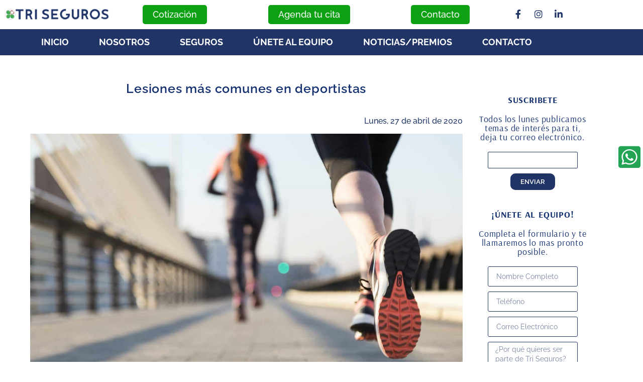

--- FILE ---
content_type: text/html; charset=UTF-8
request_url: https://www.triseguros.com/lesiones-mas-comunes-en-deportistas/
body_size: 25704
content:
<!doctype html>
<html lang="es">
<head>
	<meta charset="UTF-8">
	<meta name="viewport" content="width=device-width, initial-scale=1">
	<link rel="profile" href="https://gmpg.org/xfn/11">
	<title>Lesiones más comunes en deportistas</title>

            <script data-no-defer="1" data-ezscrex="false" data-cfasync="false" data-pagespeed-no-defer data-cookieconsent="ignore">
                var ctPublicFunctions = {"_ajax_nonce":"36e7880bf4","_rest_nonce":"d1a647556b","_ajax_url":"\/wp-admin\/admin-ajax.php","_rest_url":"https:\/\/www.triseguros.com\/wp-json\/","data__cookies_type":"none","data__ajax_type":"rest","data__bot_detector_enabled":"1","data__frontend_data_log_enabled":1,"cookiePrefix":"","wprocket_detected":false,"host_url":"www.triseguros.com","text__ee_click_to_select":"Click to select the whole data","text__ee_original_email":"The complete one is","text__ee_got_it":"Got it","text__ee_blocked":"Bloqueado","text__ee_cannot_connect":"Cannot connect","text__ee_cannot_decode":"Can not decode email. Unknown reason","text__ee_email_decoder":"CleanTalk email decoder","text__ee_wait_for_decoding":"The magic is on the way!","text__ee_decoding_process":"Please wait a few seconds while we decode the contact data."}
            </script>
        
            <script data-no-defer="1" data-ezscrex="false" data-cfasync="false" data-pagespeed-no-defer data-cookieconsent="ignore">
                var ctPublic = {"_ajax_nonce":"36e7880bf4","settings__forms__check_internal":"0","settings__forms__check_external":"0","settings__forms__force_protection":0,"settings__forms__search_test":"1","settings__forms__wc_add_to_cart":"0","settings__data__bot_detector_enabled":"1","settings__sfw__anti_crawler":0,"blog_home":"https:\/\/www.triseguros.com\/","pixel__setting":"3","pixel__enabled":false,"pixel__url":null,"data__email_check_before_post":"1","data__email_check_exist_post":"1","data__cookies_type":"none","data__key_is_ok":true,"data__visible_fields_required":true,"wl_brandname":"Spam Killer by Page1Ranking","wl_brandname_short":"Spam Killer by Page1Ranking","ct_checkjs_key":756246412,"emailEncoderPassKey":"f114c10ac79021a7c07e4973720e548d","bot_detector_forms_excluded":"W10=","advancedCacheExists":false,"varnishCacheExists":false,"wc_ajax_add_to_cart":false}
            </script>
        <meta name="description" content="Si eres atleta, deportista o simplemente un aficionado de algún deporte tienes alto riesgo de sufrir algún tipo de lesión. Pero desde otra perspectiva, en un día común ¿Quién no ha sufrido una caída, fractura o esguince de pie por medio de una escalera sin necesidad de hacer deporte o visitar un gimnasio?">
<meta name="robots" content="index, follow, noimageindex, max-snippet:-1, max-image-preview:large, max-video-preview:-1">
<link rel="canonical" href="https://www.triseguros.com/lesiones-mas-comunes-en-deportistas/">
<meta property="og:url" content="https://www.triseguros.com/lesiones-mas-comunes-en-deportistas/">
<meta property="og:site_name" content="Tri Seguros">
<meta property="og:locale" content="es_ES">
<meta property="og:type" content="article">
<meta property="article:author" content="https://www.facebook.com/TrisegurosMex/">
<meta property="article:publisher" content="https://www.facebook.com/TrisegurosMex/">
<meta property="article:section" content="Blog">
<meta property="article:tag" content="#correr">
<meta property="article:tag" content="#deportes">
<meta property="article:tag" content="#entrenamiento">
<meta property="article:tag" content="#futbol">
<meta property="article:tag" content="#lesiones">
<meta property="article:tag" content="riesgos">
<meta property="article:tag" content="seguro">
<meta property="og:title" content="Lesiones más comunes en deportistas">
<meta property="og:description" content="Si eres atleta, deportista o simplemente un aficionado de algún deporte tienes alto riesgo de sufrir algún tipo de lesión. Pero desde otra perspectiva, en un día común ¿Quién no ha sufrido una caída, fractura o esguince de pie por medio de una escalera sin necesidad de hacer deporte o visitar un gimnasio?">
<meta property="og:image" content="https://www.triseguros.com/wp-content/uploads/2020/04/OLD91Y0-scaled.jpg">
<meta property="og:image:secure_url" content="https://www.triseguros.com/wp-content/uploads/2020/04/OLD91Y0-scaled.jpg">
<meta property="og:image:width" content="1536">
<meta property="og:image:height" content="1024">
<meta name="twitter:card" content="summary">
<meta name="twitter:title" content="Lesiones más comunes en deportistas">
<meta name="twitter:description" content="Si eres atleta, deportista o simplemente un aficionado de algún deporte tienes alto riesgo de sufrir algún tipo de lesión. Pero desde otra perspectiva, en un día común ¿Quién no ha sufrido una caída, fractura o esguince de pie por medio de una escalera sin necesidad de hacer deporte o visitar un gimnasio?">
<meta name="twitter:image" content="https://www.triseguros.com/wp-content/uploads/2020/04/OLD91Y0-scaled.jpg">
<link rel='dns-prefetch' href='//fd.cleantalk.org' />
<link rel="alternate" type="application/rss+xml" title="Tri Seguros &raquo; Feed" href="https://www.triseguros.com/feed/" />
<link rel="alternate" type="application/rss+xml" title="Tri Seguros &raquo; Feed de los comentarios" href="https://www.triseguros.com/comments/feed/" />
<link rel="alternate" type="application/rss+xml" title="Tri Seguros &raquo; Comentario Lesiones más comunes en deportistas del feed" href="https://www.triseguros.com/lesiones-mas-comunes-en-deportistas/feed/" />
<link rel="alternate" title="oEmbed (JSON)" type="application/json+oembed" href="https://www.triseguros.com/wp-json/oembed/1.0/embed?url=https%3A%2F%2Fwww.triseguros.com%2Flesiones-mas-comunes-en-deportistas%2F" />
<link rel="alternate" title="oEmbed (XML)" type="text/xml+oembed" href="https://www.triseguros.com/wp-json/oembed/1.0/embed?url=https%3A%2F%2Fwww.triseguros.com%2Flesiones-mas-comunes-en-deportistas%2F&#038;format=xml" />
<style id='wp-img-auto-sizes-contain-inline-css'>
img:is([sizes=auto i],[sizes^="auto," i]){contain-intrinsic-size:3000px 1500px}
/*# sourceURL=wp-img-auto-sizes-contain-inline-css */
</style>
<style id='wp-emoji-styles-inline-css'>

	img.wp-smiley, img.emoji {
		display: inline !important;
		border: none !important;
		box-shadow: none !important;
		height: 1em !important;
		width: 1em !important;
		margin: 0 0.07em !important;
		vertical-align: -0.1em !important;
		background: none !important;
		padding: 0 !important;
	}
/*# sourceURL=wp-emoji-styles-inline-css */
</style>
<style id='global-styles-inline-css'>
:root{--wp--preset--aspect-ratio--square: 1;--wp--preset--aspect-ratio--4-3: 4/3;--wp--preset--aspect-ratio--3-4: 3/4;--wp--preset--aspect-ratio--3-2: 3/2;--wp--preset--aspect-ratio--2-3: 2/3;--wp--preset--aspect-ratio--16-9: 16/9;--wp--preset--aspect-ratio--9-16: 9/16;--wp--preset--color--black: #000000;--wp--preset--color--cyan-bluish-gray: #abb8c3;--wp--preset--color--white: #ffffff;--wp--preset--color--pale-pink: #f78da7;--wp--preset--color--vivid-red: #cf2e2e;--wp--preset--color--luminous-vivid-orange: #ff6900;--wp--preset--color--luminous-vivid-amber: #fcb900;--wp--preset--color--light-green-cyan: #7bdcb5;--wp--preset--color--vivid-green-cyan: #00d084;--wp--preset--color--pale-cyan-blue: #8ed1fc;--wp--preset--color--vivid-cyan-blue: #0693e3;--wp--preset--color--vivid-purple: #9b51e0;--wp--preset--gradient--vivid-cyan-blue-to-vivid-purple: linear-gradient(135deg,rgb(6,147,227) 0%,rgb(155,81,224) 100%);--wp--preset--gradient--light-green-cyan-to-vivid-green-cyan: linear-gradient(135deg,rgb(122,220,180) 0%,rgb(0,208,130) 100%);--wp--preset--gradient--luminous-vivid-amber-to-luminous-vivid-orange: linear-gradient(135deg,rgb(252,185,0) 0%,rgb(255,105,0) 100%);--wp--preset--gradient--luminous-vivid-orange-to-vivid-red: linear-gradient(135deg,rgb(255,105,0) 0%,rgb(207,46,46) 100%);--wp--preset--gradient--very-light-gray-to-cyan-bluish-gray: linear-gradient(135deg,rgb(238,238,238) 0%,rgb(169,184,195) 100%);--wp--preset--gradient--cool-to-warm-spectrum: linear-gradient(135deg,rgb(74,234,220) 0%,rgb(151,120,209) 20%,rgb(207,42,186) 40%,rgb(238,44,130) 60%,rgb(251,105,98) 80%,rgb(254,248,76) 100%);--wp--preset--gradient--blush-light-purple: linear-gradient(135deg,rgb(255,206,236) 0%,rgb(152,150,240) 100%);--wp--preset--gradient--blush-bordeaux: linear-gradient(135deg,rgb(254,205,165) 0%,rgb(254,45,45) 50%,rgb(107,0,62) 100%);--wp--preset--gradient--luminous-dusk: linear-gradient(135deg,rgb(255,203,112) 0%,rgb(199,81,192) 50%,rgb(65,88,208) 100%);--wp--preset--gradient--pale-ocean: linear-gradient(135deg,rgb(255,245,203) 0%,rgb(182,227,212) 50%,rgb(51,167,181) 100%);--wp--preset--gradient--electric-grass: linear-gradient(135deg,rgb(202,248,128) 0%,rgb(113,206,126) 100%);--wp--preset--gradient--midnight: linear-gradient(135deg,rgb(2,3,129) 0%,rgb(40,116,252) 100%);--wp--preset--font-size--small: 13px;--wp--preset--font-size--medium: 20px;--wp--preset--font-size--large: 36px;--wp--preset--font-size--x-large: 42px;--wp--preset--spacing--20: 0.44rem;--wp--preset--spacing--30: 0.67rem;--wp--preset--spacing--40: 1rem;--wp--preset--spacing--50: 1.5rem;--wp--preset--spacing--60: 2.25rem;--wp--preset--spacing--70: 3.38rem;--wp--preset--spacing--80: 5.06rem;--wp--preset--shadow--natural: 6px 6px 9px rgba(0, 0, 0, 0.2);--wp--preset--shadow--deep: 12px 12px 50px rgba(0, 0, 0, 0.4);--wp--preset--shadow--sharp: 6px 6px 0px rgba(0, 0, 0, 0.2);--wp--preset--shadow--outlined: 6px 6px 0px -3px rgb(255, 255, 255), 6px 6px rgb(0, 0, 0);--wp--preset--shadow--crisp: 6px 6px 0px rgb(0, 0, 0);}:root { --wp--style--global--content-size: 800px;--wp--style--global--wide-size: 1200px; }:where(body) { margin: 0; }.wp-site-blocks > .alignleft { float: left; margin-right: 2em; }.wp-site-blocks > .alignright { float: right; margin-left: 2em; }.wp-site-blocks > .aligncenter { justify-content: center; margin-left: auto; margin-right: auto; }:where(.wp-site-blocks) > * { margin-block-start: 24px; margin-block-end: 0; }:where(.wp-site-blocks) > :first-child { margin-block-start: 0; }:where(.wp-site-blocks) > :last-child { margin-block-end: 0; }:root { --wp--style--block-gap: 24px; }:root :where(.is-layout-flow) > :first-child{margin-block-start: 0;}:root :where(.is-layout-flow) > :last-child{margin-block-end: 0;}:root :where(.is-layout-flow) > *{margin-block-start: 24px;margin-block-end: 0;}:root :where(.is-layout-constrained) > :first-child{margin-block-start: 0;}:root :where(.is-layout-constrained) > :last-child{margin-block-end: 0;}:root :where(.is-layout-constrained) > *{margin-block-start: 24px;margin-block-end: 0;}:root :where(.is-layout-flex){gap: 24px;}:root :where(.is-layout-grid){gap: 24px;}.is-layout-flow > .alignleft{float: left;margin-inline-start: 0;margin-inline-end: 2em;}.is-layout-flow > .alignright{float: right;margin-inline-start: 2em;margin-inline-end: 0;}.is-layout-flow > .aligncenter{margin-left: auto !important;margin-right: auto !important;}.is-layout-constrained > .alignleft{float: left;margin-inline-start: 0;margin-inline-end: 2em;}.is-layout-constrained > .alignright{float: right;margin-inline-start: 2em;margin-inline-end: 0;}.is-layout-constrained > .aligncenter{margin-left: auto !important;margin-right: auto !important;}.is-layout-constrained > :where(:not(.alignleft):not(.alignright):not(.alignfull)){max-width: var(--wp--style--global--content-size);margin-left: auto !important;margin-right: auto !important;}.is-layout-constrained > .alignwide{max-width: var(--wp--style--global--wide-size);}body .is-layout-flex{display: flex;}.is-layout-flex{flex-wrap: wrap;align-items: center;}.is-layout-flex > :is(*, div){margin: 0;}body .is-layout-grid{display: grid;}.is-layout-grid > :is(*, div){margin: 0;}body{padding-top: 0px;padding-right: 0px;padding-bottom: 0px;padding-left: 0px;}a:where(:not(.wp-element-button)){text-decoration: underline;}:root :where(.wp-element-button, .wp-block-button__link){background-color: #32373c;border-width: 0;color: #fff;font-family: inherit;font-size: inherit;font-style: inherit;font-weight: inherit;letter-spacing: inherit;line-height: inherit;padding-top: calc(0.667em + 2px);padding-right: calc(1.333em + 2px);padding-bottom: calc(0.667em + 2px);padding-left: calc(1.333em + 2px);text-decoration: none;text-transform: inherit;}.has-black-color{color: var(--wp--preset--color--black) !important;}.has-cyan-bluish-gray-color{color: var(--wp--preset--color--cyan-bluish-gray) !important;}.has-white-color{color: var(--wp--preset--color--white) !important;}.has-pale-pink-color{color: var(--wp--preset--color--pale-pink) !important;}.has-vivid-red-color{color: var(--wp--preset--color--vivid-red) !important;}.has-luminous-vivid-orange-color{color: var(--wp--preset--color--luminous-vivid-orange) !important;}.has-luminous-vivid-amber-color{color: var(--wp--preset--color--luminous-vivid-amber) !important;}.has-light-green-cyan-color{color: var(--wp--preset--color--light-green-cyan) !important;}.has-vivid-green-cyan-color{color: var(--wp--preset--color--vivid-green-cyan) !important;}.has-pale-cyan-blue-color{color: var(--wp--preset--color--pale-cyan-blue) !important;}.has-vivid-cyan-blue-color{color: var(--wp--preset--color--vivid-cyan-blue) !important;}.has-vivid-purple-color{color: var(--wp--preset--color--vivid-purple) !important;}.has-black-background-color{background-color: var(--wp--preset--color--black) !important;}.has-cyan-bluish-gray-background-color{background-color: var(--wp--preset--color--cyan-bluish-gray) !important;}.has-white-background-color{background-color: var(--wp--preset--color--white) !important;}.has-pale-pink-background-color{background-color: var(--wp--preset--color--pale-pink) !important;}.has-vivid-red-background-color{background-color: var(--wp--preset--color--vivid-red) !important;}.has-luminous-vivid-orange-background-color{background-color: var(--wp--preset--color--luminous-vivid-orange) !important;}.has-luminous-vivid-amber-background-color{background-color: var(--wp--preset--color--luminous-vivid-amber) !important;}.has-light-green-cyan-background-color{background-color: var(--wp--preset--color--light-green-cyan) !important;}.has-vivid-green-cyan-background-color{background-color: var(--wp--preset--color--vivid-green-cyan) !important;}.has-pale-cyan-blue-background-color{background-color: var(--wp--preset--color--pale-cyan-blue) !important;}.has-vivid-cyan-blue-background-color{background-color: var(--wp--preset--color--vivid-cyan-blue) !important;}.has-vivid-purple-background-color{background-color: var(--wp--preset--color--vivid-purple) !important;}.has-black-border-color{border-color: var(--wp--preset--color--black) !important;}.has-cyan-bluish-gray-border-color{border-color: var(--wp--preset--color--cyan-bluish-gray) !important;}.has-white-border-color{border-color: var(--wp--preset--color--white) !important;}.has-pale-pink-border-color{border-color: var(--wp--preset--color--pale-pink) !important;}.has-vivid-red-border-color{border-color: var(--wp--preset--color--vivid-red) !important;}.has-luminous-vivid-orange-border-color{border-color: var(--wp--preset--color--luminous-vivid-orange) !important;}.has-luminous-vivid-amber-border-color{border-color: var(--wp--preset--color--luminous-vivid-amber) !important;}.has-light-green-cyan-border-color{border-color: var(--wp--preset--color--light-green-cyan) !important;}.has-vivid-green-cyan-border-color{border-color: var(--wp--preset--color--vivid-green-cyan) !important;}.has-pale-cyan-blue-border-color{border-color: var(--wp--preset--color--pale-cyan-blue) !important;}.has-vivid-cyan-blue-border-color{border-color: var(--wp--preset--color--vivid-cyan-blue) !important;}.has-vivid-purple-border-color{border-color: var(--wp--preset--color--vivid-purple) !important;}.has-vivid-cyan-blue-to-vivid-purple-gradient-background{background: var(--wp--preset--gradient--vivid-cyan-blue-to-vivid-purple) !important;}.has-light-green-cyan-to-vivid-green-cyan-gradient-background{background: var(--wp--preset--gradient--light-green-cyan-to-vivid-green-cyan) !important;}.has-luminous-vivid-amber-to-luminous-vivid-orange-gradient-background{background: var(--wp--preset--gradient--luminous-vivid-amber-to-luminous-vivid-orange) !important;}.has-luminous-vivid-orange-to-vivid-red-gradient-background{background: var(--wp--preset--gradient--luminous-vivid-orange-to-vivid-red) !important;}.has-very-light-gray-to-cyan-bluish-gray-gradient-background{background: var(--wp--preset--gradient--very-light-gray-to-cyan-bluish-gray) !important;}.has-cool-to-warm-spectrum-gradient-background{background: var(--wp--preset--gradient--cool-to-warm-spectrum) !important;}.has-blush-light-purple-gradient-background{background: var(--wp--preset--gradient--blush-light-purple) !important;}.has-blush-bordeaux-gradient-background{background: var(--wp--preset--gradient--blush-bordeaux) !important;}.has-luminous-dusk-gradient-background{background: var(--wp--preset--gradient--luminous-dusk) !important;}.has-pale-ocean-gradient-background{background: var(--wp--preset--gradient--pale-ocean) !important;}.has-electric-grass-gradient-background{background: var(--wp--preset--gradient--electric-grass) !important;}.has-midnight-gradient-background{background: var(--wp--preset--gradient--midnight) !important;}.has-small-font-size{font-size: var(--wp--preset--font-size--small) !important;}.has-medium-font-size{font-size: var(--wp--preset--font-size--medium) !important;}.has-large-font-size{font-size: var(--wp--preset--font-size--large) !important;}.has-x-large-font-size{font-size: var(--wp--preset--font-size--x-large) !important;}
:root :where(.wp-block-pullquote){font-size: 1.5em;line-height: 1.6;}
/*# sourceURL=global-styles-inline-css */
</style>
<link rel='stylesheet' id='cleantalk-public-css-css' href='https://www.triseguros.com/wp-content/plugins/cleantalk-spam-protect/css/cleantalk-public.min.css' media='all' />
<link rel='stylesheet' id='cleantalk-email-decoder-css-css' href='https://www.triseguros.com/wp-content/plugins/cleantalk-spam-protect/css/cleantalk-email-decoder.min.css' media='all' />
<link rel='stylesheet' id='hello-elementor-css' href='https://www.triseguros.com/wp-content/themes/hello-elementor/assets/css/reset.css' media='all' />
<link rel='stylesheet' id='hello-elementor-theme-style-css' href='https://www.triseguros.com/wp-content/themes/hello-elementor/assets/css/theme.css' media='all' />
<link rel='stylesheet' id='hello-elementor-header-footer-css' href='https://www.triseguros.com/wp-content/themes/hello-elementor/assets/css/header-footer.css' media='all' />
<link rel='stylesheet' id='elementor-frontend-css' href='https://www.triseguros.com/wp-content/plugins/elementor/assets/css/frontend.min.css' media='all' />
<style id='elementor-frontend-inline-css'>
.elementor-kit-7145{--e-global-color-primary:#262B2D;--e-global-color-secondary:#262B2D;--e-global-color-text:#262B2D;--e-global-color-accent:#0073AA;--e-global-color-51105936:#6EC1E4;--e-global-color-57017456:#54595F;--e-global-color-46ccce16:#7A7A7A;--e-global-color-49f598b4:#61CE70;--e-global-color-2cccafd9:#4054B2;--e-global-color-21a9b42a:#23A455;--e-global-color-1805cbc7:#000;--e-global-color-585e7d44:#FFF;--e-global-typography-primary-font-family:"Arsenal";--e-global-typography-primary-font-weight:600;--e-global-typography-secondary-font-family:"Raleway";--e-global-typography-secondary-font-weight:400;--e-global-typography-text-font-family:"Raleway";--e-global-typography-text-font-weight:400;--e-global-typography-accent-font-family:"Raleway";--e-global-typography-accent-font-weight:400;}.elementor-kit-7145 e-page-transition{background-color:#FFBC7D;}.elementor-section.elementor-section-boxed > .elementor-container{max-width:1140px;}.e-con{--container-max-width:1140px;}{}h1.entry-title{display:var(--page-title-display);}@media(max-width:1024px){.elementor-section.elementor-section-boxed > .elementor-container{max-width:1024px;}.e-con{--container-max-width:1024px;}}@media(max-width:767px){.elementor-section.elementor-section-boxed > .elementor-container{max-width:767px;}.e-con{--container-max-width:767px;}}
.elementor-widget-text-editor{font-family:var( --e-global-typography-text-font-family ), Sans-serif;font-weight:var( --e-global-typography-text-font-weight );color:var( --e-global-color-text );}.elementor-widget-text-editor.elementor-drop-cap-view-stacked .elementor-drop-cap{background-color:var( --e-global-color-primary );}.elementor-widget-text-editor.elementor-drop-cap-view-framed .elementor-drop-cap, .elementor-widget-text-editor.elementor-drop-cap-view-default .elementor-drop-cap{color:var( --e-global-color-primary );border-color:var( --e-global-color-primary );}.elementor-7534 .elementor-element.elementor-element-24736a1e{text-align:justify;font-family:"Raleway", Sans-serif;color:#203566;}.elementor-widget-star-rating .elementor-star-rating__title{color:var( --e-global-color-text );font-family:var( --e-global-typography-text-font-family ), Sans-serif;font-weight:var( --e-global-typography-text-font-weight );}.elementor-7534 .elementor-element.elementor-element-9d95c3e{text-align:end;}.elementor-7534 .elementor-element.elementor-element-9d95c3e .elementor-star-rating__title{font-family:"Raleway", Sans-serif;font-size:11px;}
.elementor-2288 .elementor-element.elementor-element-b85b082:not(.elementor-motion-effects-element-type-background), .elementor-2288 .elementor-element.elementor-element-b85b082 > .elementor-motion-effects-container > .elementor-motion-effects-layer{background-color:rgba(255,255,255,0.04);}.elementor-2288 .elementor-element.elementor-element-b85b082{transition:background 0.3s, border 0.3s, border-radius 0.3s, box-shadow 0.3s;}.elementor-2288 .elementor-element.elementor-element-b85b082 > .elementor-background-overlay{transition:background 0.3s, border-radius 0.3s, opacity 0.3s;}.elementor-bc-flex-widget .elementor-2288 .elementor-element.elementor-element-3641412.elementor-column .elementor-widget-wrap{align-items:space-around;}.elementor-2288 .elementor-element.elementor-element-3641412.elementor-column.elementor-element[data-element_type="column"] > .elementor-widget-wrap.elementor-element-populated{align-content:space-around;align-items:space-around;}.elementor-2288 .elementor-element.elementor-element-3641412.elementor-column > .elementor-widget-wrap{justify-content:center;}.elementor-2288 .elementor-element.elementor-element-3641412 > .elementor-widget-wrap > .elementor-widget:not(.elementor-widget__width-auto):not(.elementor-widget__width-initial):not(:last-child):not(.elementor-absolute){margin-block-end:20px;}.elementor-widget-image .widget-image-caption{color:var( --e-global-color-text );font-family:var( --e-global-typography-text-font-family ), Sans-serif;font-weight:var( --e-global-typography-text-font-weight );}.elementor-2288 .elementor-element.elementor-element-df4f18d > .elementor-widget-container{margin:0px 0px 0px 0px;}.elementor-2288 .elementor-element.elementor-element-df4f18d{text-align:start;}.elementor-widget-button .elementor-button{background-color:var( --e-global-color-accent );font-family:var( --e-global-typography-accent-font-family ), Sans-serif;font-weight:var( --e-global-typography-accent-font-weight );}.elementor-2288 .elementor-element.elementor-element-651f130 .elementor-button{background-color:#0ea114;font-family:"Raleway", Sans-serif;font-size:18px;font-weight:500;fill:#ffffff;color:#ffffff;border-radius:5px 5px 5px 5px;}.elementor-2288 .elementor-element.elementor-element-651f130 > .elementor-widget-container{margin:0px 0px 0px 0px;padding:0px 0px 0px 0px;}.elementor-2288 .elementor-element.elementor-element-05fcfe0 .elementor-button{background-color:#0ea114;font-family:"Raleway", Sans-serif;font-size:18px;font-weight:500;fill:#ffffff;color:#ffffff;border-radius:5px 5px 5px 5px;}.elementor-2288 .elementor-element.elementor-element-05fcfe0 > .elementor-widget-container{margin:0px 0px 0px 0px;padding:0px 0px 0px 0px;}.elementor-2288 .elementor-element.elementor-element-0919440 .elementor-button{background-color:#0ea114;font-family:"Raleway", Sans-serif;font-size:18px;font-weight:500;fill:#ffffff;color:#ffffff;border-radius:5px 5px 5px 5px;}.elementor-2288 .elementor-element.elementor-element-0919440 > .elementor-widget-container{margin:0px 0px 0px 0px;padding:0px 0px 0px 0px;}.elementor-2288 .elementor-element.elementor-element-154d3a1{--grid-template-columns:repeat(0, auto);--icon-size:18px;--grid-column-gap:0px;--grid-row-gap:0px;}.elementor-2288 .elementor-element.elementor-element-154d3a1 .elementor-widget-container{text-align:right;}.elementor-2288 .elementor-element.elementor-element-154d3a1 > .elementor-widget-container{margin:0px 0px 0px 0px;}.elementor-2288 .elementor-element.elementor-element-154d3a1 .elementor-social-icon{background-color:#ffffff;}.elementor-2288 .elementor-element.elementor-element-154d3a1 .elementor-social-icon i{color:#203566;}.elementor-2288 .elementor-element.elementor-element-154d3a1 .elementor-social-icon svg{fill:#203566;}.elementor-bc-flex-widget .elementor-2288 .elementor-element.elementor-element-1216d20.elementor-column .elementor-widget-wrap{align-items:space-around;}.elementor-2288 .elementor-element.elementor-element-1216d20.elementor-column.elementor-element[data-element_type="column"] > .elementor-widget-wrap.elementor-element-populated{align-content:space-around;align-items:space-around;}.elementor-2288 .elementor-element.elementor-element-1216d20.elementor-column > .elementor-widget-wrap{justify-content:center;}.elementor-2288 .elementor-element.elementor-element-31ffb79 > .elementor-widget-container{margin:0px 0px 0px 0px;}.elementor-2288 .elementor-element.elementor-element-31ffb79{text-align:start;}.elementor-bc-flex-widget .elementor-2288 .elementor-element.elementor-element-55b1870.elementor-column .elementor-widget-wrap{align-items:center;}.elementor-2288 .elementor-element.elementor-element-55b1870.elementor-column.elementor-element[data-element_type="column"] > .elementor-widget-wrap.elementor-element-populated{align-content:center;align-items:center;}.elementor-2288 .elementor-element.elementor-element-55b1870.elementor-column > .elementor-widget-wrap{justify-content:center;}.elementor-widget-icon.elementor-view-stacked .elementor-icon{background-color:var( --e-global-color-primary );}.elementor-widget-icon.elementor-view-framed .elementor-icon, .elementor-widget-icon.elementor-view-default .elementor-icon{color:var( --e-global-color-primary );border-color:var( --e-global-color-primary );}.elementor-widget-icon.elementor-view-framed .elementor-icon, .elementor-widget-icon.elementor-view-default .elementor-icon svg{fill:var( --e-global-color-primary );}.elementor-2288 .elementor-element.elementor-element-ac93d69 .elementor-icon-wrapper{text-align:center;}.elementor-2288 .elementor-element.elementor-element-ac93d69.elementor-view-stacked .elementor-icon{background-color:#203566;}.elementor-2288 .elementor-element.elementor-element-ac93d69.elementor-view-framed .elementor-icon, .elementor-2288 .elementor-element.elementor-element-ac93d69.elementor-view-default .elementor-icon{color:#203566;border-color:#203566;}.elementor-2288 .elementor-element.elementor-element-ac93d69.elementor-view-framed .elementor-icon, .elementor-2288 .elementor-element.elementor-element-ac93d69.elementor-view-default .elementor-icon svg{fill:#203566;}.elementor-2288 .elementor-element.elementor-element-ac93d69 .elementor-icon{font-size:20px;}.elementor-2288 .elementor-element.elementor-element-ac93d69 .elementor-icon svg{height:20px;}.elementor-2288 .elementor-element.elementor-element-785b10e .elementor-button{background-color:#ffffff;font-family:"Raleway", Sans-serif;font-size:18px;fill:#000000;color:#000000;}.elementor-2288 .elementor-element.elementor-element-785b10e > .elementor-widget-container{margin:0px -17px 0px 0px;padding:0px 0px 0px 0px;}.elementor-bc-flex-widget .elementor-2288 .elementor-element.elementor-element-672fe33.elementor-column .elementor-widget-wrap{align-items:center;}.elementor-2288 .elementor-element.elementor-element-672fe33.elementor-column.elementor-element[data-element_type="column"] > .elementor-widget-wrap.elementor-element-populated{align-content:center;align-items:center;}.elementor-2288 .elementor-element.elementor-element-672fe33.elementor-column > .elementor-widget-wrap{justify-content:center;}.elementor-2288 .elementor-element.elementor-element-8491309 .elementor-icon-wrapper{text-align:center;}.elementor-2288 .elementor-element.elementor-element-8491309.elementor-view-stacked .elementor-icon{background-color:#203566;}.elementor-2288 .elementor-element.elementor-element-8491309.elementor-view-framed .elementor-icon, .elementor-2288 .elementor-element.elementor-element-8491309.elementor-view-default .elementor-icon{color:#203566;border-color:#203566;}.elementor-2288 .elementor-element.elementor-element-8491309.elementor-view-framed .elementor-icon, .elementor-2288 .elementor-element.elementor-element-8491309.elementor-view-default .elementor-icon svg{fill:#203566;}.elementor-2288 .elementor-element.elementor-element-8491309 .elementor-icon{font-size:20px;}.elementor-2288 .elementor-element.elementor-element-8491309 .elementor-icon svg{height:20px;}.elementor-2288 .elementor-element.elementor-element-d7ef38a .elementor-button{background-color:#ffffff;font-family:"Raleway", Sans-serif;font-size:18px;fill:#000000;color:#000000;}.elementor-2288 .elementor-element.elementor-element-d7ef38a > .elementor-widget-container{margin:0px 0px 0px -17px;}.elementor-bc-flex-widget .elementor-2288 .elementor-element.elementor-element-338a3da.elementor-column .elementor-widget-wrap{align-items:center;}.elementor-2288 .elementor-element.elementor-element-338a3da.elementor-column.elementor-element[data-element_type="column"] > .elementor-widget-wrap.elementor-element-populated{align-content:center;align-items:center;}.elementor-2288 .elementor-element.elementor-element-338a3da.elementor-column > .elementor-widget-wrap{justify-content:center;}.elementor-2288 .elementor-element.elementor-element-582c01d .elementor-icon-wrapper{text-align:center;}.elementor-2288 .elementor-element.elementor-element-582c01d.elementor-view-stacked .elementor-icon{background-color:#203566;}.elementor-2288 .elementor-element.elementor-element-582c01d.elementor-view-framed .elementor-icon, .elementor-2288 .elementor-element.elementor-element-582c01d.elementor-view-default .elementor-icon{color:#203566;border-color:#203566;}.elementor-2288 .elementor-element.elementor-element-582c01d.elementor-view-framed .elementor-icon, .elementor-2288 .elementor-element.elementor-element-582c01d.elementor-view-default .elementor-icon svg{fill:#203566;}.elementor-2288 .elementor-element.elementor-element-582c01d .elementor-icon{font-size:20px;}.elementor-2288 .elementor-element.elementor-element-582c01d .elementor-icon svg{height:20px;}.elementor-2288 .elementor-element.elementor-element-b737807 .elementor-button{background-color:#ffffff;font-family:"Raleway", Sans-serif;font-size:18px;fill:#000000;color:#000000;}.elementor-2288 .elementor-element.elementor-element-b737807 > .elementor-widget-container{margin:0px 0px 0px -17px;}.elementor-2288 .elementor-element.elementor-element-13c5c67{--grid-template-columns:repeat(0, auto);--icon-size:18px;--grid-column-gap:0px;--grid-row-gap:0px;}.elementor-2288 .elementor-element.elementor-element-13c5c67 .elementor-widget-container{text-align:right;}.elementor-2288 .elementor-element.elementor-element-13c5c67 > .elementor-widget-container{margin:0px 0px 0px 0px;}.elementor-2288 .elementor-element.elementor-element-13c5c67 .elementor-social-icon{background-color:#ffffff;}.elementor-2288 .elementor-element.elementor-element-13c5c67 .elementor-social-icon i{color:#203566;}.elementor-2288 .elementor-element.elementor-element-13c5c67 .elementor-social-icon svg{fill:#203566;}.elementor-2288 .elementor-element.elementor-element-22ebbce:not(.elementor-motion-effects-element-type-background), .elementor-2288 .elementor-element.elementor-element-22ebbce > .elementor-motion-effects-container > .elementor-motion-effects-layer{background-color:#203566;}.elementor-2288 .elementor-element.elementor-element-22ebbce > .elementor-background-overlay{opacity:0.5;transition:background 0.3s, border-radius 0.3s, opacity 0.3s;}.elementor-2288 .elementor-element.elementor-element-22ebbce{transition:background 0.3s, border 0.3s, border-radius 0.3s, box-shadow 0.3s;}.elementor-2288 .elementor-element.elementor-element-649b657:hover > .elementor-element-populated{background-color:#203566;}.elementor-2288 .elementor-element.elementor-element-649b657 > .elementor-element-populated >  .elementor-background-overlay{background-color:#203566;opacity:0.5;}.elementor-2288 .elementor-element.elementor-element-649b657 > .elementor-element-populated{transition:background 0.3s, border 0.3s, border-radius 0.3s, box-shadow 0.3s;}.elementor-2288 .elementor-element.elementor-element-649b657 > .elementor-element-populated > .elementor-background-overlay{transition:background 0.3s, border-radius 0.3s, opacity 0.3s;}.elementor-widget-nav-menu .elementor-nav-menu .elementor-item{font-family:var( --e-global-typography-primary-font-family ), Sans-serif;font-weight:var( --e-global-typography-primary-font-weight );}.elementor-widget-nav-menu .elementor-nav-menu--main .elementor-item{color:var( --e-global-color-text );fill:var( --e-global-color-text );}.elementor-widget-nav-menu .elementor-nav-menu--main .elementor-item:hover,
					.elementor-widget-nav-menu .elementor-nav-menu--main .elementor-item.elementor-item-active,
					.elementor-widget-nav-menu .elementor-nav-menu--main .elementor-item.highlighted,
					.elementor-widget-nav-menu .elementor-nav-menu--main .elementor-item:focus{color:var( --e-global-color-accent );fill:var( --e-global-color-accent );}.elementor-widget-nav-menu .elementor-nav-menu--main:not(.e--pointer-framed) .elementor-item:before,
					.elementor-widget-nav-menu .elementor-nav-menu--main:not(.e--pointer-framed) .elementor-item:after{background-color:var( --e-global-color-accent );}.elementor-widget-nav-menu .e--pointer-framed .elementor-item:before,
					.elementor-widget-nav-menu .e--pointer-framed .elementor-item:after{border-color:var( --e-global-color-accent );}.elementor-widget-nav-menu{--e-nav-menu-divider-color:var( --e-global-color-text );}.elementor-widget-nav-menu .elementor-nav-menu--dropdown .elementor-item, .elementor-widget-nav-menu .elementor-nav-menu--dropdown  .elementor-sub-item{font-family:var( --e-global-typography-accent-font-family ), Sans-serif;font-weight:var( --e-global-typography-accent-font-weight );}.elementor-2288 .elementor-element.elementor-element-ca76af1 > .elementor-widget-container{background-color:#203566;margin:0% 0% 0% 0%;padding:0px 0px 0px 0px;}.elementor-2288 .elementor-element.elementor-element-ca76af1 .elementor-menu-toggle{margin:0 auto;background-color:#203566;}.elementor-2288 .elementor-element.elementor-element-ca76af1 .elementor-nav-menu .elementor-item{font-family:"Raleway", Sans-serif;font-size:18px;font-weight:700;}.elementor-2288 .elementor-element.elementor-element-ca76af1 .elementor-nav-menu--main .elementor-item{color:#ffffff;fill:#ffffff;padding-left:25px;padding-right:25px;padding-top:6px;padding-bottom:6px;}.elementor-2288 .elementor-element.elementor-element-ca76af1{--e-nav-menu-horizontal-menu-item-margin:calc( 10px / 2 );}.elementor-2288 .elementor-element.elementor-element-ca76af1 .elementor-nav-menu--main:not(.elementor-nav-menu--layout-horizontal) .elementor-nav-menu > li:not(:last-child){margin-bottom:10px;}.elementor-2288 .elementor-element.elementor-element-ca76af1 .elementor-nav-menu--dropdown a, .elementor-2288 .elementor-element.elementor-element-ca76af1 .elementor-menu-toggle{color:#203566;fill:#203566;}.elementor-2288 .elementor-element.elementor-element-ca76af1 .elementor-nav-menu--dropdown{background-color:#ffffff;}.elementor-2288 .elementor-element.elementor-element-ca76af1 .elementor-nav-menu--dropdown a:hover,
					.elementor-2288 .elementor-element.elementor-element-ca76af1 .elementor-nav-menu--dropdown a:focus,
					.elementor-2288 .elementor-element.elementor-element-ca76af1 .elementor-nav-menu--dropdown a.elementor-item-active,
					.elementor-2288 .elementor-element.elementor-element-ca76af1 .elementor-nav-menu--dropdown a.highlighted,
					.elementor-2288 .elementor-element.elementor-element-ca76af1 .elementor-menu-toggle:hover,
					.elementor-2288 .elementor-element.elementor-element-ca76af1 .elementor-menu-toggle:focus{color:#ffffff;}.elementor-2288 .elementor-element.elementor-element-ca76af1 .elementor-nav-menu--dropdown a:hover,
					.elementor-2288 .elementor-element.elementor-element-ca76af1 .elementor-nav-menu--dropdown a:focus,
					.elementor-2288 .elementor-element.elementor-element-ca76af1 .elementor-nav-menu--dropdown a.elementor-item-active,
					.elementor-2288 .elementor-element.elementor-element-ca76af1 .elementor-nav-menu--dropdown a.highlighted{background-color:#203566;}.elementor-2288 .elementor-element.elementor-element-ca76af1 .elementor-nav-menu--dropdown .elementor-item, .elementor-2288 .elementor-element.elementor-element-ca76af1 .elementor-nav-menu--dropdown  .elementor-sub-item{font-family:"Raleway", Sans-serif;font-size:12px;font-weight:500;}.elementor-2288 .elementor-element.elementor-element-ca76af1 .elementor-nav-menu--dropdown a{padding-top:10px;padding-bottom:10px;}.elementor-2288 .elementor-element.elementor-element-ca76af1 .elementor-nav-menu--dropdown li:not(:last-child){border-style:dashed;border-color:#ffffff;}.elementor-2288 .elementor-element.elementor-element-ca76af1 div.elementor-menu-toggle{color:#ffffff;}.elementor-2288 .elementor-element.elementor-element-ca76af1 div.elementor-menu-toggle svg{fill:#ffffff;}.elementor-theme-builder-content-area{height:400px;}.elementor-location-header:before, .elementor-location-footer:before{content:"";display:table;clear:both;}@media(max-width:1024px){.elementor-2288 .elementor-element.elementor-element-b85b082{margin-top:0%;margin-bottom:0%;padding:0px 0px 0px 0px;}.elementor-2288 .elementor-element.elementor-element-651f130 .elementor-button{font-size:14px;}.elementor-2288 .elementor-element.elementor-element-05fcfe0 .elementor-button{font-size:14px;}.elementor-2288 .elementor-element.elementor-element-0919440 .elementor-button{font-size:14px;}}@media(max-width:767px){.elementor-2288 .elementor-element.elementor-element-df4f18d{text-align:center;}.elementor-2288 .elementor-element.elementor-element-df4f18d img{width:50%;}.elementor-2288 .elementor-element.elementor-element-651f130 > .elementor-widget-container{margin:0px 0px -20px 0px;}.elementor-2288 .elementor-element.elementor-element-05fcfe0 > .elementor-widget-container{margin:0px 0px -20px 0px;}.elementor-2288 .elementor-element.elementor-element-0919440 > .elementor-widget-container{margin:0px 0px -20px 0px;}.elementor-2288 .elementor-element.elementor-element-154d3a1 .elementor-widget-container{text-align:center;}.elementor-2288 .elementor-element.elementor-element-31ffb79{text-align:center;}.elementor-2288 .elementor-element.elementor-element-31ffb79 img{width:50%;}.elementor-2288 .elementor-element.elementor-element-ac93d69 > .elementor-widget-container{margin:0px 0px 0px 0px;}.elementor-2288 .elementor-element.elementor-element-785b10e > .elementor-widget-container{margin:-25px 0px 0px 0px;}.elementor-2288 .elementor-element.elementor-element-8491309 > .elementor-widget-container{margin:-15px 0px 0px 0px;}.elementor-2288 .elementor-element.elementor-element-d7ef38a > .elementor-widget-container{margin:-25px 0px 0px 0px;}.elementor-2288 .elementor-element.elementor-element-582c01d > .elementor-widget-container{margin:-15px 0px 0px 0px;}.elementor-2288 .elementor-element.elementor-element-b737807 > .elementor-widget-container{margin:-25px 0px 0px 0px;}.elementor-2288 .elementor-element.elementor-element-13c5c67 .elementor-widget-container{text-align:center;}.elementor-2288 .elementor-element.elementor-element-13c5c67 > .elementor-widget-container{margin:-15px 0px 0px 0px;}}@media(min-width:768px){.elementor-2288 .elementor-element.elementor-element-9427d7e{width:21.032%;}.elementor-2288 .elementor-element.elementor-element-cb7b90a{width:25.951%;}.elementor-2288 .elementor-element.elementor-element-499219d{width:19.801%;}.elementor-2288 .elementor-element.elementor-element-667bfe0{width:13.212%;}.elementor-2288 .elementor-element.elementor-element-55b1870{width:5%;}.elementor-2288 .elementor-element.elementor-element-672fe33{width:5%;}.elementor-2288 .elementor-element.elementor-element-78eeba7{width:20%;}.elementor-2288 .elementor-element.elementor-element-338a3da{width:5%;}.elementor-2288 .elementor-element.elementor-element-fa835d8{width:9.187%;}.elementor-2288 .elementor-element.elementor-element-98a91da{width:30.813%;}}@media(max-width:1024px) and (min-width:768px){.elementor-2288 .elementor-element.elementor-element-9427d7e{width:17%;}.elementor-2288 .elementor-element.elementor-element-cb7b90a{width:22%;}.elementor-2288 .elementor-element.elementor-element-499219d{width:16%;}.elementor-2288 .elementor-element.elementor-element-667bfe0{width:18%;}.elementor-2288 .elementor-element.elementor-element-55b1870{width:4%;}.elementor-2288 .elementor-element.elementor-element-3c99123{width:17%;}.elementor-2288 .elementor-element.elementor-element-78eeba7{width:33%;}.elementor-2288 .elementor-element.elementor-element-98a91da{width:18%;}}
.elementor-2399 .elementor-element.elementor-element-40a2c3c > .elementor-container > .elementor-column > .elementor-widget-wrap{align-content:center;align-items:center;}.elementor-2399 .elementor-element.elementor-element-40a2c3c{margin-top:-111px;margin-bottom:0px;}.elementor-widget-icon.elementor-view-stacked .elementor-icon{background-color:var( --e-global-color-primary );}.elementor-widget-icon.elementor-view-framed .elementor-icon, .elementor-widget-icon.elementor-view-default .elementor-icon{color:var( --e-global-color-primary );border-color:var( --e-global-color-primary );}.elementor-widget-icon.elementor-view-framed .elementor-icon, .elementor-widget-icon.elementor-view-default .elementor-icon svg{fill:var( --e-global-color-primary );}body:not(.rtl) .elementor-2399 .elementor-element.elementor-element-5de801d{left:0px;}body.rtl .elementor-2399 .elementor-element.elementor-element-5de801d{right:0px;}.elementor-2399 .elementor-element.elementor-element-5de801d{top:40%;}.elementor-2399 .elementor-element.elementor-element-5de801d .elementor-icon-wrapper{text-align:end;}.elementor-2399 .elementor-element.elementor-element-5de801d.elementor-view-stacked .elementor-icon{background-color:#FFFFFF00;color:#23A455;}.elementor-2399 .elementor-element.elementor-element-5de801d.elementor-view-framed .elementor-icon, .elementor-2399 .elementor-element.elementor-element-5de801d.elementor-view-default .elementor-icon{color:#FFFFFF00;border-color:#FFFFFF00;}.elementor-2399 .elementor-element.elementor-element-5de801d.elementor-view-framed .elementor-icon, .elementor-2399 .elementor-element.elementor-element-5de801d.elementor-view-default .elementor-icon svg{fill:#FFFFFF00;}.elementor-2399 .elementor-element.elementor-element-5de801d.elementor-view-framed .elementor-icon{background-color:#23A455;}.elementor-2399 .elementor-element.elementor-element-5de801d.elementor-view-stacked .elementor-icon svg{fill:#23A455;}.elementor-2399 .elementor-element.elementor-element-5de801d.elementor-view-stacked .elementor-icon:hover{background-color:#FFFFFF;color:#23A455;}.elementor-2399 .elementor-element.elementor-element-5de801d.elementor-view-framed .elementor-icon:hover, .elementor-2399 .elementor-element.elementor-element-5de801d.elementor-view-default .elementor-icon:hover{color:#FFFFFF;border-color:#FFFFFF;}.elementor-2399 .elementor-element.elementor-element-5de801d.elementor-view-framed .elementor-icon:hover, .elementor-2399 .elementor-element.elementor-element-5de801d.elementor-view-default .elementor-icon:hover svg{fill:#FFFFFF;}.elementor-2399 .elementor-element.elementor-element-5de801d.elementor-view-framed .elementor-icon:hover{background-color:#23A455;}.elementor-2399 .elementor-element.elementor-element-5de801d.elementor-view-stacked .elementor-icon:hover svg{fill:#23A455;}.elementor-2399 .elementor-element.elementor-element-5de801d .elementor-icon{font-size:50px;padding:0px;border-radius:100px 100px 100px 100px;}.elementor-2399 .elementor-element.elementor-element-5de801d .elementor-icon svg{height:50px;}.elementor-2399 .elementor-element.elementor-element-3cffb9b > .elementor-widget-container{background-color:rgba(112, 83, 83, 0);margin:0px 0px 0px 0px;padding:0px 0px 0px 0px;}body:not(.rtl) .elementor-2399 .elementor-element.elementor-element-3cffb9b{left:-2px;}body.rtl .elementor-2399 .elementor-element.elementor-element-3cffb9b{right:-2px;}.elementor-2399 .elementor-element.elementor-element-3cffb9b{top:287px;}.elementor-2399 .elementor-element.elementor-element-3cffb9b .elementor-icon-wrapper{text-align:end;}.elementor-2399 .elementor-element.elementor-element-3cffb9b.elementor-view-stacked .elementor-icon{background-color:#FFFFFF00;color:#23A455;}.elementor-2399 .elementor-element.elementor-element-3cffb9b.elementor-view-framed .elementor-icon, .elementor-2399 .elementor-element.elementor-element-3cffb9b.elementor-view-default .elementor-icon{color:#FFFFFF00;border-color:#FFFFFF00;}.elementor-2399 .elementor-element.elementor-element-3cffb9b.elementor-view-framed .elementor-icon, .elementor-2399 .elementor-element.elementor-element-3cffb9b.elementor-view-default .elementor-icon svg{fill:#FFFFFF00;}.elementor-2399 .elementor-element.elementor-element-3cffb9b.elementor-view-framed .elementor-icon{background-color:#23A455;}.elementor-2399 .elementor-element.elementor-element-3cffb9b.elementor-view-stacked .elementor-icon svg{fill:#23A455;}.elementor-2399 .elementor-element.elementor-element-3cffb9b.elementor-view-stacked .elementor-icon:hover{background-color:#FFFFFF;color:#61CE70;}.elementor-2399 .elementor-element.elementor-element-3cffb9b.elementor-view-framed .elementor-icon:hover, .elementor-2399 .elementor-element.elementor-element-3cffb9b.elementor-view-default .elementor-icon:hover{color:#FFFFFF;border-color:#FFFFFF;}.elementor-2399 .elementor-element.elementor-element-3cffb9b.elementor-view-framed .elementor-icon:hover, .elementor-2399 .elementor-element.elementor-element-3cffb9b.elementor-view-default .elementor-icon:hover svg{fill:#FFFFFF;}.elementor-2399 .elementor-element.elementor-element-3cffb9b.elementor-view-framed .elementor-icon:hover{background-color:#61CE70;}.elementor-2399 .elementor-element.elementor-element-3cffb9b.elementor-view-stacked .elementor-icon:hover svg{fill:#61CE70;}.elementor-2399 .elementor-element.elementor-element-3cffb9b .elementor-icon{font-size:50px;padding:0px;border-radius:100px 100px 100px 100px;}.elementor-2399 .elementor-element.elementor-element-3cffb9b .elementor-icon svg{height:50px;}.elementor-2399 .elementor-element.elementor-element-25a36c9:not(.elementor-motion-effects-element-type-background), .elementor-2399 .elementor-element.elementor-element-25a36c9 > .elementor-motion-effects-container > .elementor-motion-effects-layer{background-image:url("https://www.triseguros.com/wp-content/uploads/2019/01/chica-footer.png");background-position:0px 0px;background-size:cover;}.elementor-2399 .elementor-element.elementor-element-25a36c9 > .elementor-container{min-height:55vh;}.elementor-2399 .elementor-element.elementor-element-25a36c9{transition:background 0.3s, border 0.3s, border-radius 0.3s, box-shadow 0.3s;}.elementor-2399 .elementor-element.elementor-element-25a36c9 > .elementor-background-overlay{transition:background 0.3s, border-radius 0.3s, opacity 0.3s;}.elementor-bc-flex-widget .elementor-2399 .elementor-element.elementor-element-0a61207.elementor-column .elementor-widget-wrap{align-items:flex-start;}.elementor-2399 .elementor-element.elementor-element-0a61207.elementor-column.elementor-element[data-element_type="column"] > .elementor-widget-wrap.elementor-element-populated{align-content:flex-start;align-items:flex-start;}.elementor-2399 .elementor-element.elementor-element-ebc9ef5:not(.elementor-motion-effects-element-type-background), .elementor-2399 .elementor-element.elementor-element-ebc9ef5 > .elementor-motion-effects-container > .elementor-motion-effects-layer{background-color:#acf2ff;}.elementor-2399 .elementor-element.elementor-element-ebc9ef5{transition:background 0.3s, border 0.3s, border-radius 0.3s, box-shadow 0.3s;}.elementor-2399 .elementor-element.elementor-element-ebc9ef5 > .elementor-background-overlay{transition:background 0.3s, border-radius 0.3s, opacity 0.3s;}.elementor-bc-flex-widget .elementor-2399 .elementor-element.elementor-element-ef18b57.elementor-column .elementor-widget-wrap{align-items:flex-start;}.elementor-2399 .elementor-element.elementor-element-ef18b57.elementor-column.elementor-element[data-element_type="column"] > .elementor-widget-wrap.elementor-element-populated{align-content:flex-start;align-items:flex-start;}.elementor-widget-icon-box.elementor-view-stacked .elementor-icon{background-color:var( --e-global-color-primary );}.elementor-widget-icon-box.elementor-view-framed .elementor-icon, .elementor-widget-icon-box.elementor-view-default .elementor-icon{fill:var( --e-global-color-primary );color:var( --e-global-color-primary );border-color:var( --e-global-color-primary );}.elementor-widget-icon-box .elementor-icon-box-title, .elementor-widget-icon-box .elementor-icon-box-title a{font-family:var( --e-global-typography-primary-font-family ), Sans-serif;font-weight:var( --e-global-typography-primary-font-weight );}.elementor-widget-icon-box .elementor-icon-box-title{color:var( --e-global-color-primary );}.elementor-widget-icon-box:has(:hover) .elementor-icon-box-title,
					 .elementor-widget-icon-box:has(:focus) .elementor-icon-box-title{color:var( --e-global-color-primary );}.elementor-widget-icon-box .elementor-icon-box-description{font-family:var( --e-global-typography-text-font-family ), Sans-serif;font-weight:var( --e-global-typography-text-font-weight );color:var( --e-global-color-text );}.elementor-2399 .elementor-element.elementor-element-13c2e5b > .elementor-widget-container{margin:0px 0px 0px 0px;}.elementor-2399 .elementor-element.elementor-element-13c2e5b .elementor-icon-box-wrapper{gap:8px;}.elementor-2399 .elementor-element.elementor-element-13c2e5b.elementor-view-stacked .elementor-icon{background-color:#203566;}.elementor-2399 .elementor-element.elementor-element-13c2e5b.elementor-view-framed .elementor-icon, .elementor-2399 .elementor-element.elementor-element-13c2e5b.elementor-view-default .elementor-icon{fill:#203566;color:#203566;border-color:#203566;}.elementor-2399 .elementor-element.elementor-element-13c2e5b .elementor-icon{font-size:30px;}.elementor-2399 .elementor-element.elementor-element-13c2e5b .elementor-icon-box-title, .elementor-2399 .elementor-element.elementor-element-13c2e5b .elementor-icon-box-title a{font-family:"Raleway", Sans-serif;font-size:18px;font-weight:normal;}.elementor-2399 .elementor-element.elementor-element-13c2e5b .elementor-icon-box-title{color:#203566;}.elementor-2399 .elementor-element.elementor-element-39840a4 > .elementor-widget-container{margin:0px 0px 0px 0px;}.elementor-2399 .elementor-element.elementor-element-39840a4 .elementor-icon-box-wrapper{gap:8px;}.elementor-2399 .elementor-element.elementor-element-39840a4.elementor-view-stacked .elementor-icon{background-color:#203566;}.elementor-2399 .elementor-element.elementor-element-39840a4.elementor-view-framed .elementor-icon, .elementor-2399 .elementor-element.elementor-element-39840a4.elementor-view-default .elementor-icon{fill:#203566;color:#203566;border-color:#203566;}.elementor-2399 .elementor-element.elementor-element-39840a4 .elementor-icon{font-size:30px;}.elementor-2399 .elementor-element.elementor-element-39840a4 .elementor-icon-box-title, .elementor-2399 .elementor-element.elementor-element-39840a4 .elementor-icon-box-title a{font-family:"Raleway", Sans-serif;font-size:18px;font-weight:normal;}.elementor-2399 .elementor-element.elementor-element-39840a4 .elementor-icon-box-title{color:#203566;}.elementor-2399 .elementor-element.elementor-element-146f4f8 > .elementor-widget-container{margin:0px 0px 0px 0px;}.elementor-2399 .elementor-element.elementor-element-146f4f8 .elementor-icon-box-wrapper{gap:8px;}.elementor-2399 .elementor-element.elementor-element-146f4f8.elementor-view-stacked .elementor-icon{background-color:#203566;}.elementor-2399 .elementor-element.elementor-element-146f4f8.elementor-view-framed .elementor-icon, .elementor-2399 .elementor-element.elementor-element-146f4f8.elementor-view-default .elementor-icon{fill:#203566;color:#203566;border-color:#203566;}.elementor-2399 .elementor-element.elementor-element-146f4f8 .elementor-icon{font-size:30px;}.elementor-2399 .elementor-element.elementor-element-146f4f8 .elementor-icon-box-title, .elementor-2399 .elementor-element.elementor-element-146f4f8 .elementor-icon-box-title a{font-family:"Raleway", Sans-serif;font-size:18px;font-weight:normal;}.elementor-2399 .elementor-element.elementor-element-146f4f8 .elementor-icon-box-title{color:#203566;}.elementor-2399 .elementor-element.elementor-element-64f31ca:not(.elementor-motion-effects-element-type-background), .elementor-2399 .elementor-element.elementor-element-64f31ca > .elementor-motion-effects-container > .elementor-motion-effects-layer{background-color:#acf2ff;}.elementor-2399 .elementor-element.elementor-element-64f31ca{transition:background 0.3s, border 0.3s, border-radius 0.3s, box-shadow 0.3s;}.elementor-2399 .elementor-element.elementor-element-64f31ca > .elementor-background-overlay{transition:background 0.3s, border-radius 0.3s, opacity 0.3s;}.elementor-2399 .elementor-element.elementor-element-adcbeae > .elementor-widget-container{margin:0px 0px 0px 0px;}.elementor-2399 .elementor-element.elementor-element-adcbeae .elementor-icon-box-wrapper{gap:8px;}.elementor-2399 .elementor-element.elementor-element-adcbeae.elementor-view-stacked .elementor-icon{background-color:#203566;}.elementor-2399 .elementor-element.elementor-element-adcbeae.elementor-view-framed .elementor-icon, .elementor-2399 .elementor-element.elementor-element-adcbeae.elementor-view-default .elementor-icon{fill:#203566;color:#203566;border-color:#203566;}.elementor-2399 .elementor-element.elementor-element-adcbeae .elementor-icon{font-size:30px;}.elementor-2399 .elementor-element.elementor-element-adcbeae .elementor-icon-box-title, .elementor-2399 .elementor-element.elementor-element-adcbeae .elementor-icon-box-title a{font-family:"Raleway", Sans-serif;font-size:18px;font-weight:normal;}.elementor-2399 .elementor-element.elementor-element-adcbeae .elementor-icon-box-title{color:#203566;}.elementor-2399 .elementor-element.elementor-element-2ba2a96 > .elementor-widget-container{margin:0px 0px 0px 0px;}.elementor-2399 .elementor-element.elementor-element-2ba2a96 .elementor-icon-box-wrapper{gap:8px;}.elementor-2399 .elementor-element.elementor-element-2ba2a96.elementor-view-stacked .elementor-icon{background-color:#203566;}.elementor-2399 .elementor-element.elementor-element-2ba2a96.elementor-view-framed .elementor-icon, .elementor-2399 .elementor-element.elementor-element-2ba2a96.elementor-view-default .elementor-icon{fill:#203566;color:#203566;border-color:#203566;}.elementor-2399 .elementor-element.elementor-element-2ba2a96 .elementor-icon{font-size:30px;}.elementor-2399 .elementor-element.elementor-element-2ba2a96 .elementor-icon-box-title, .elementor-2399 .elementor-element.elementor-element-2ba2a96 .elementor-icon-box-title a{font-family:"Raleway", Sans-serif;font-size:18px;font-weight:normal;}.elementor-2399 .elementor-element.elementor-element-2ba2a96 .elementor-icon-box-title{color:#203566;}.elementor-2399 .elementor-element.elementor-element-62e8ca3 > .elementor-widget-container{margin:0px 0px 0px 0px;}.elementor-2399 .elementor-element.elementor-element-62e8ca3 .elementor-icon-box-wrapper{gap:8px;}.elementor-2399 .elementor-element.elementor-element-62e8ca3.elementor-view-stacked .elementor-icon{background-color:#203566;}.elementor-2399 .elementor-element.elementor-element-62e8ca3.elementor-view-framed .elementor-icon, .elementor-2399 .elementor-element.elementor-element-62e8ca3.elementor-view-default .elementor-icon{fill:#203566;color:#203566;border-color:#203566;}.elementor-2399 .elementor-element.elementor-element-62e8ca3 .elementor-icon{font-size:30px;}.elementor-2399 .elementor-element.elementor-element-62e8ca3 .elementor-icon-box-title, .elementor-2399 .elementor-element.elementor-element-62e8ca3 .elementor-icon-box-title a{font-family:"Raleway", Sans-serif;font-size:18px;font-weight:normal;}.elementor-2399 .elementor-element.elementor-element-62e8ca3 .elementor-icon-box-title{color:#203566;}.elementor-2399 .elementor-element.elementor-element-abee150:not(.elementor-motion-effects-element-type-background), .elementor-2399 .elementor-element.elementor-element-abee150 > .elementor-motion-effects-container > .elementor-motion-effects-layer{background-color:#acf2ff;}.elementor-2399 .elementor-element.elementor-element-abee150{transition:background 0.3s, border 0.3s, border-radius 0.3s, box-shadow 0.3s;}.elementor-2399 .elementor-element.elementor-element-abee150 > .elementor-background-overlay{transition:background 0.3s, border-radius 0.3s, opacity 0.3s;}.elementor-bc-flex-widget .elementor-2399 .elementor-element.elementor-element-c1c886e.elementor-column .elementor-widget-wrap{align-items:space-around;}.elementor-2399 .elementor-element.elementor-element-c1c886e.elementor-column.elementor-element[data-element_type="column"] > .elementor-widget-wrap.elementor-element-populated{align-content:space-around;align-items:space-around;}.elementor-widget-image .widget-image-caption{color:var( --e-global-color-text );font-family:var( --e-global-typography-text-font-family ), Sans-serif;font-weight:var( --e-global-typography-text-font-weight );}.elementor-2399 .elementor-element.elementor-element-7362391 > .elementor-widget-container{margin:0px 0px 0px 0px;}.elementor-2399 .elementor-element.elementor-element-7362391{text-align:center;}.elementor-widget-text-editor{font-family:var( --e-global-typography-text-font-family ), Sans-serif;font-weight:var( --e-global-typography-text-font-weight );color:var( --e-global-color-text );}.elementor-widget-text-editor.elementor-drop-cap-view-stacked .elementor-drop-cap{background-color:var( --e-global-color-primary );}.elementor-widget-text-editor.elementor-drop-cap-view-framed .elementor-drop-cap, .elementor-widget-text-editor.elementor-drop-cap-view-default .elementor-drop-cap{color:var( --e-global-color-primary );border-color:var( --e-global-color-primary );}.elementor-2399 .elementor-element.elementor-element-375c1a0 > .elementor-widget-container{margin:22px 0px 0px 0px;}.elementor-2399 .elementor-element.elementor-element-375c1a0{text-align:center;font-family:"Raleway", Sans-serif;font-size:14px;color:#203566;}.elementor-theme-builder-content-area{height:400px;}.elementor-location-header:before, .elementor-location-footer:before{content:"";display:table;clear:both;}@media(min-width:768px){.elementor-2399 .elementor-element.elementor-element-c1c886e{width:26.99%;}.elementor-2399 .elementor-element.elementor-element-589394c{width:39.676%;}}@media(max-width:1024px){.elementor-2399 .elementor-element.elementor-element-25a36c9 > .elementor-container{min-height:20vh;}.elementor-2399 .elementor-element.elementor-element-25a36c9:not(.elementor-motion-effects-element-type-background), .elementor-2399 .elementor-element.elementor-element-25a36c9 > .elementor-motion-effects-container > .elementor-motion-effects-layer{background-position:0px 0px;}.elementor-2399 .elementor-element.elementor-element-13c2e5b .elementor-icon-box-title, .elementor-2399 .elementor-element.elementor-element-13c2e5b .elementor-icon-box-title a{font-size:14px;}.elementor-2399 .elementor-element.elementor-element-39840a4 > .elementor-widget-container{margin:0px 0px 0px 0px;}.elementor-2399 .elementor-element.elementor-element-39840a4 .elementor-icon-box-title, .elementor-2399 .elementor-element.elementor-element-39840a4 .elementor-icon-box-title a{font-size:14px;}.elementor-2399 .elementor-element.elementor-element-146f4f8 > .elementor-widget-container{margin:0px 0px 0px 0px;}.elementor-2399 .elementor-element.elementor-element-146f4f8 .elementor-icon-box-title, .elementor-2399 .elementor-element.elementor-element-146f4f8 .elementor-icon-box-title a{font-size:14px;}.elementor-2399 .elementor-element.elementor-element-adcbeae > .elementor-widget-container{margin:0px 0px 0px 0px;}.elementor-2399 .elementor-element.elementor-element-adcbeae .elementor-icon-box-title, .elementor-2399 .elementor-element.elementor-element-adcbeae .elementor-icon-box-title a{font-size:14px;}.elementor-2399 .elementor-element.elementor-element-2ba2a96 > .elementor-widget-container{margin:0px 0px 0px 0px;}.elementor-2399 .elementor-element.elementor-element-2ba2a96 .elementor-icon-box-title{margin-block-end:0px;}.elementor-2399 .elementor-element.elementor-element-2ba2a96 .elementor-icon-box-title, .elementor-2399 .elementor-element.elementor-element-2ba2a96 .elementor-icon-box-title a{font-size:14px;}.elementor-2399 .elementor-element.elementor-element-62e8ca3 > .elementor-widget-container{margin:0px 0px 0px 0px;}.elementor-2399 .elementor-element.elementor-element-62e8ca3 .elementor-icon-box-wrapper{text-align:center;}.elementor-2399 .elementor-element.elementor-element-62e8ca3 .elementor-icon-box-title, .elementor-2399 .elementor-element.elementor-element-62e8ca3 .elementor-icon-box-title a{font-size:14px;}.elementor-2399 .elementor-element.elementor-element-abee150{margin-top:-2px;margin-bottom:0px;}}@media(max-width:767px){.elementor-2399 .elementor-element.elementor-element-40a2c3c{margin-top:0px;margin-bottom:0px;}.elementor-2399 .elementor-element.elementor-element-5de801d .elementor-icon{font-size:50px;}.elementor-2399 .elementor-element.elementor-element-5de801d .elementor-icon svg{height:50px;}.elementor-2399 .elementor-element.elementor-element-25a36c9:not(.elementor-motion-effects-element-type-background), .elementor-2399 .elementor-element.elementor-element-25a36c9 > .elementor-motion-effects-container > .elementor-motion-effects-layer{background-image:url("https://www.triseguros.com/wp-content/uploads/2019/01/celuqin-2.png");background-position:top center;background-repeat:no-repeat;background-size:cover;}.elementor-2399 .elementor-element.elementor-element-25a36c9{margin-top:0px;margin-bottom:0px;}.elementor-2399 .elementor-element.elementor-element-ebc9ef5{margin-top:0px;margin-bottom:0px;}.elementor-2399 .elementor-element.elementor-element-ef18b57 > .elementor-element-populated{margin:0% 0% 0% 0%;--e-column-margin-right:0%;--e-column-margin-left:0%;}.elementor-2399 .elementor-element.elementor-element-13c2e5b > .elementor-widget-container{margin:0px 0px 0px 0px;}.elementor-2399 .elementor-element.elementor-element-13c2e5b .elementor-icon-box-wrapper{text-align:center;gap:0px;}.elementor-2399 .elementor-element.elementor-element-13c2e5b .elementor-icon-box-title{margin-block-end:0px;}.elementor-2399 .elementor-element.elementor-element-13c2e5b .elementor-icon{font-size:36px;}.elementor-2399 .elementor-element.elementor-element-13c2e5b .elementor-icon-box-title, .elementor-2399 .elementor-element.elementor-element-13c2e5b .elementor-icon-box-title a{font-size:14px;}.elementor-2399 .elementor-element.elementor-element-39840a4 > .elementor-widget-container{margin:0px 0px 0px 0px;}.elementor-2399 .elementor-element.elementor-element-39840a4 .elementor-icon-box-wrapper{text-align:center;gap:0px;}.elementor-2399 .elementor-element.elementor-element-39840a4 .elementor-icon-box-title{margin-block-end:0px;}.elementor-2399 .elementor-element.elementor-element-39840a4 .elementor-icon{font-size:36px;}.elementor-2399 .elementor-element.elementor-element-39840a4 .elementor-icon-box-title, .elementor-2399 .elementor-element.elementor-element-39840a4 .elementor-icon-box-title a{font-size:14px;}.elementor-2399 .elementor-element.elementor-element-146f4f8 > .elementor-widget-container{margin:0px 0px 0px 0px;}.elementor-2399 .elementor-element.elementor-element-146f4f8 .elementor-icon-box-wrapper{text-align:center;gap:0px;}.elementor-2399 .elementor-element.elementor-element-146f4f8 .elementor-icon-box-title{margin-block-end:0px;}.elementor-2399 .elementor-element.elementor-element-146f4f8 .elementor-icon{font-size:36px;}.elementor-2399 .elementor-element.elementor-element-146f4f8 .elementor-icon-box-title, .elementor-2399 .elementor-element.elementor-element-146f4f8 .elementor-icon-box-title a{font-size:14px;}.elementor-2399 .elementor-element.elementor-element-adcbeae > .elementor-widget-container{margin:0px 0px 0px 0px;}.elementor-2399 .elementor-element.elementor-element-adcbeae .elementor-icon-box-wrapper{text-align:center;gap:0px;}.elementor-2399 .elementor-element.elementor-element-adcbeae .elementor-icon-box-title{margin-block-end:0px;}.elementor-2399 .elementor-element.elementor-element-adcbeae .elementor-icon{font-size:36px;}.elementor-2399 .elementor-element.elementor-element-adcbeae .elementor-icon-box-title, .elementor-2399 .elementor-element.elementor-element-adcbeae .elementor-icon-box-title a{font-size:14px;}.elementor-2399 .elementor-element.elementor-element-2ba2a96 > .elementor-widget-container{margin:0px 0px 0px 0px;}.elementor-2399 .elementor-element.elementor-element-2ba2a96 .elementor-icon-box-wrapper{text-align:center;gap:0px;}.elementor-2399 .elementor-element.elementor-element-2ba2a96 .elementor-icon-box-title{margin-block-end:0px;}.elementor-2399 .elementor-element.elementor-element-2ba2a96 .elementor-icon{font-size:36px;}.elementor-2399 .elementor-element.elementor-element-2ba2a96 .elementor-icon-box-title, .elementor-2399 .elementor-element.elementor-element-2ba2a96 .elementor-icon-box-title a{font-size:14px;}.elementor-2399 .elementor-element.elementor-element-62e8ca3 > .elementor-widget-container{margin:0px 0px 0px 0px;padding:12px 12px 12px 12px;}.elementor-2399 .elementor-element.elementor-element-62e8ca3 .elementor-icon-box-wrapper{text-align:center;gap:0px;}.elementor-2399 .elementor-element.elementor-element-62e8ca3 .elementor-icon-box-title{margin-block-end:0px;}.elementor-2399 .elementor-element.elementor-element-62e8ca3 .elementor-icon{font-size:36px;}.elementor-2399 .elementor-element.elementor-element-62e8ca3 .elementor-icon-box-title, .elementor-2399 .elementor-element.elementor-element-62e8ca3 .elementor-icon-box-title a{font-size:14px;}.elementor-2399 .elementor-element.elementor-element-abee150{margin-top:-20px;margin-bottom:0px;}.elementor-2399 .elementor-element.elementor-element-7362391 > .elementor-widget-container{margin:15px 0px 0px 0px;}.elementor-2399 .elementor-element.elementor-element-7362391 img{width:50%;}.elementor-2399 .elementor-element.elementor-element-375c1a0 > .elementor-widget-container{margin:0px 0px 0px 0px;}.elementor-2399 .elementor-element.elementor-element-375c1a0{font-size:10px;}}@media(max-width:1024px) and (min-width:768px){.elementor-2399 .elementor-element.elementor-element-04c5d5a{width:13%;}.elementor-2399 .elementor-element.elementor-element-0a61207{width:21%;}.elementor-2399 .elementor-element.elementor-element-e428305{width:14%;}.elementor-2399 .elementor-element.elementor-element-ef18b57{width:21%;}.elementor-2399 .elementor-element.elementor-element-0bc3e68{width:27%;}.elementor-2399 .elementor-element.elementor-element-48b7dca{width:16%;}.elementor-2399 .elementor-element.elementor-element-9fe2e8d{width:10%;}.elementor-2399 .elementor-element.elementor-element-5637cc4{width:30%;}}
.elementor-2512 .elementor-element.elementor-element-6748886{padding:40px 40px 40px 40px;}.elementor-widget-theme-post-title .elementor-heading-title{font-family:var( --e-global-typography-primary-font-family ), Sans-serif;font-weight:var( --e-global-typography-primary-font-weight );color:var( --e-global-color-primary );}.elementor-2512 .elementor-element.elementor-element-9e7ca22 > .elementor-widget-container{margin:0px 0px 0px 0px;padding:0px 0px 0px 0px;}.elementor-2512 .elementor-element.elementor-element-9e7ca22{text-align:center;}.elementor-2512 .elementor-element.elementor-element-9e7ca22 .elementor-heading-title{font-family:"Raleway", Sans-serif;font-size:25px;font-weight:600;line-height:33px;letter-spacing:0.8px;color:#14306f;}.elementor-widget-theme-post-content{color:var( --e-global-color-text );font-family:var( --e-global-typography-text-font-family ), Sans-serif;font-weight:var( --e-global-typography-text-font-weight );}.elementor-2512 .elementor-element.elementor-element-8c540f3{color:#000000;}.elementor-bc-flex-widget .elementor-2512 .elementor-element.elementor-element-303feed.elementor-column .elementor-widget-wrap{align-items:flex-start;}.elementor-2512 .elementor-element.elementor-element-303feed.elementor-column.elementor-element[data-element_type="column"] > .elementor-widget-wrap.elementor-element-populated{align-content:flex-start;align-items:flex-start;}.elementor-2512 .elementor-element.elementor-element-303feed.elementor-column > .elementor-widget-wrap{justify-content:center;}.elementor-2512 .elementor-element.elementor-element-303feed > .elementor-element-populated, .elementor-2512 .elementor-element.elementor-element-303feed > .elementor-element-populated > .elementor-background-overlay, .elementor-2512 .elementor-element.elementor-element-303feed > .elementor-background-slideshow{border-radius:0px 0px 0px 0px;}.elementor-widget-divider{--divider-color:var( --e-global-color-secondary );}.elementor-widget-divider .elementor-divider__text{color:var( --e-global-color-secondary );font-family:var( --e-global-typography-secondary-font-family ), Sans-serif;font-weight:var( --e-global-typography-secondary-font-weight );}.elementor-widget-divider.elementor-view-stacked .elementor-icon{background-color:var( --e-global-color-secondary );}.elementor-widget-divider.elementor-view-framed .elementor-icon, .elementor-widget-divider.elementor-view-default .elementor-icon{color:var( --e-global-color-secondary );border-color:var( --e-global-color-secondary );}.elementor-widget-divider.elementor-view-framed .elementor-icon, .elementor-widget-divider.elementor-view-default .elementor-icon svg{fill:var( --e-global-color-secondary );}.elementor-2512 .elementor-element.elementor-element-765d811{--divider-border-style:dashed;--divider-color:#203566;--divider-border-width:1px;}.elementor-2512 .elementor-element.elementor-element-765d811 .elementor-divider-separator{width:100%;margin:0 auto;margin-center:0;}.elementor-2512 .elementor-element.elementor-element-765d811 .elementor-divider{text-align:center;padding-block-start:15px;padding-block-end:15px;}.elementor-widget-heading .elementor-heading-title{font-family:var( --e-global-typography-primary-font-family ), Sans-serif;font-weight:var( --e-global-typography-primary-font-weight );color:var( --e-global-color-primary );}.elementor-2512 .elementor-element.elementor-element-85f16f0 > .elementor-widget-container{margin:30px 0px 0px 0px;}.elementor-2512 .elementor-element.elementor-element-85f16f0{text-align:center;}.elementor-2512 .elementor-element.elementor-element-85f16f0 .elementor-heading-title{font-size:18px;letter-spacing:0.8px;color:#14306f;}.elementor-2512 .elementor-element.elementor-element-a8030f0{text-align:center;}.elementor-2512 .elementor-element.elementor-element-a8030f0 .elementor-heading-title{font-size:18px;font-weight:normal;letter-spacing:0.8px;color:#14306f;}.elementor-widget-form .elementor-field-group > label, .elementor-widget-form .elementor-field-subgroup label{color:var( --e-global-color-text );}.elementor-widget-form .elementor-field-group > label{font-family:var( --e-global-typography-text-font-family ), Sans-serif;font-weight:var( --e-global-typography-text-font-weight );}.elementor-widget-form .elementor-field-type-html{color:var( --e-global-color-text );font-family:var( --e-global-typography-text-font-family ), Sans-serif;font-weight:var( --e-global-typography-text-font-weight );}.elementor-widget-form .elementor-field-group .elementor-field{color:var( --e-global-color-text );}.elementor-widget-form .elementor-field-group .elementor-field, .elementor-widget-form .elementor-field-subgroup label{font-family:var( --e-global-typography-text-font-family ), Sans-serif;font-weight:var( --e-global-typography-text-font-weight );}.elementor-widget-form .elementor-button{font-family:var( --e-global-typography-accent-font-family ), Sans-serif;font-weight:var( --e-global-typography-accent-font-weight );}.elementor-widget-form .e-form__buttons__wrapper__button-next{background-color:var( --e-global-color-accent );}.elementor-widget-form .elementor-button[type="submit"]{background-color:var( --e-global-color-accent );}.elementor-widget-form .e-form__buttons__wrapper__button-previous{background-color:var( --e-global-color-accent );}.elementor-widget-form .elementor-message{font-family:var( --e-global-typography-text-font-family ), Sans-serif;font-weight:var( --e-global-typography-text-font-weight );}.elementor-widget-form .e-form__indicators__indicator, .elementor-widget-form .e-form__indicators__indicator__label{font-family:var( --e-global-typography-accent-font-family ), Sans-serif;font-weight:var( --e-global-typography-accent-font-weight );}.elementor-widget-form{--e-form-steps-indicator-inactive-primary-color:var( --e-global-color-text );--e-form-steps-indicator-active-primary-color:var( --e-global-color-accent );--e-form-steps-indicator-completed-primary-color:var( --e-global-color-accent );--e-form-steps-indicator-progress-color:var( --e-global-color-accent );--e-form-steps-indicator-progress-background-color:var( --e-global-color-text );--e-form-steps-indicator-progress-meter-color:var( --e-global-color-text );}.elementor-widget-form .e-form__indicators__indicator__progress__meter{font-family:var( --e-global-typography-accent-font-family ), Sans-serif;font-weight:var( --e-global-typography-accent-font-weight );}.elementor-2512 .elementor-element.elementor-element-90c2e6c > .elementor-widget-container{margin:0px 20px 0px 20px;}.elementor-2512 .elementor-element.elementor-element-90c2e6c .elementor-field-group{padding-right:calc( 15px/2 );padding-left:calc( 15px/2 );margin-bottom:10px;}.elementor-2512 .elementor-element.elementor-element-90c2e6c .elementor-form-fields-wrapper{margin-left:calc( -15px/2 );margin-right:calc( -15px/2 );margin-bottom:-10px;}.elementor-2512 .elementor-element.elementor-element-90c2e6c .elementor-field-group.recaptcha_v3-bottomleft, .elementor-2512 .elementor-element.elementor-element-90c2e6c .elementor-field-group.recaptcha_v3-bottomright{margin-bottom:0;}body.rtl .elementor-2512 .elementor-element.elementor-element-90c2e6c .elementor-labels-inline .elementor-field-group > label{padding-left:9px;}body:not(.rtl) .elementor-2512 .elementor-element.elementor-element-90c2e6c .elementor-labels-inline .elementor-field-group > label{padding-right:9px;}body .elementor-2512 .elementor-element.elementor-element-90c2e6c .elementor-labels-above .elementor-field-group > label{padding-bottom:9px;}.elementor-2512 .elementor-element.elementor-element-90c2e6c .elementor-field-group > label, .elementor-2512 .elementor-element.elementor-element-90c2e6c .elementor-field-subgroup label{color:#ffffff;}.elementor-2512 .elementor-element.elementor-element-90c2e6c .elementor-field-group > label{font-family:"Raleway", Sans-serif;}.elementor-2512 .elementor-element.elementor-element-90c2e6c .elementor-field-type-html{padding-bottom:0px;}.elementor-2512 .elementor-element.elementor-element-90c2e6c .elementor-field-group .elementor-field{color:#203566;}.elementor-2512 .elementor-element.elementor-element-90c2e6c .elementor-field-group .elementor-field, .elementor-2512 .elementor-element.elementor-element-90c2e6c .elementor-field-subgroup label{font-family:"Raleway", Sans-serif;font-size:14px;}.elementor-2512 .elementor-element.elementor-element-90c2e6c .elementor-field-group .elementor-field:not(.elementor-select-wrapper){background-color:#ffffff;border-color:#203566;}.elementor-2512 .elementor-element.elementor-element-90c2e6c .elementor-field-group .elementor-select-wrapper select{background-color:#ffffff;border-color:#203566;}.elementor-2512 .elementor-element.elementor-element-90c2e6c .elementor-field-group .elementor-select-wrapper::before{color:#203566;}.elementor-2512 .elementor-element.elementor-element-90c2e6c .elementor-button{font-family:"Raleway", Sans-serif;font-size:13px;font-weight:600;border-radius:10px 10px 10px 10px;padding:0px 20px 0px 20px;}.elementor-2512 .elementor-element.elementor-element-90c2e6c .e-form__buttons__wrapper__button-next{background-color:#203566;color:#ffffff;}.elementor-2512 .elementor-element.elementor-element-90c2e6c .elementor-button[type="submit"]{background-color:#203566;color:#ffffff;}.elementor-2512 .elementor-element.elementor-element-90c2e6c .elementor-button[type="submit"] svg *{fill:#ffffff;}.elementor-2512 .elementor-element.elementor-element-90c2e6c .e-form__buttons__wrapper__button-previous{color:#ffffff;}.elementor-2512 .elementor-element.elementor-element-90c2e6c .e-form__buttons__wrapper__button-next:hover{color:#ffffff;}.elementor-2512 .elementor-element.elementor-element-90c2e6c .elementor-button[type="submit"]:hover{color:#ffffff;}.elementor-2512 .elementor-element.elementor-element-90c2e6c .elementor-button[type="submit"]:hover svg *{fill:#ffffff;}.elementor-2512 .elementor-element.elementor-element-90c2e6c .e-form__buttons__wrapper__button-previous:hover{color:#ffffff;}.elementor-2512 .elementor-element.elementor-element-90c2e6c{--e-form-steps-indicators-spacing:20px;--e-form-steps-indicator-padding:30px;--e-form-steps-indicator-inactive-secondary-color:#ffffff;--e-form-steps-indicator-active-secondary-color:#ffffff;--e-form-steps-indicator-completed-secondary-color:#ffffff;--e-form-steps-divider-width:1px;--e-form-steps-divider-gap:10px;}.elementor-2512 .elementor-element.elementor-element-c302711 > .elementor-widget-container{margin:20px 0px 0px 0px;}.elementor-2512 .elementor-element.elementor-element-c302711{text-align:center;}.elementor-2512 .elementor-element.elementor-element-c302711 .elementor-heading-title{font-size:18px;letter-spacing:0.8px;color:#14306f;}.elementor-2512 .elementor-element.elementor-element-f287bd7{text-align:center;}.elementor-2512 .elementor-element.elementor-element-f287bd7 .elementor-heading-title{font-size:18px;font-weight:normal;letter-spacing:0.8px;color:#14306f;}.elementor-2512 .elementor-element.elementor-element-58f637d > .elementor-widget-container{margin:0px 20px 0px 20px;}.elementor-2512 .elementor-element.elementor-element-58f637d .elementor-field-group{padding-right:calc( 15px/2 );padding-left:calc( 15px/2 );margin-bottom:10px;}.elementor-2512 .elementor-element.elementor-element-58f637d .elementor-form-fields-wrapper{margin-left:calc( -15px/2 );margin-right:calc( -15px/2 );margin-bottom:-10px;}.elementor-2512 .elementor-element.elementor-element-58f637d .elementor-field-group.recaptcha_v3-bottomleft, .elementor-2512 .elementor-element.elementor-element-58f637d .elementor-field-group.recaptcha_v3-bottomright{margin-bottom:0;}body.rtl .elementor-2512 .elementor-element.elementor-element-58f637d .elementor-labels-inline .elementor-field-group > label{padding-left:9px;}body:not(.rtl) .elementor-2512 .elementor-element.elementor-element-58f637d .elementor-labels-inline .elementor-field-group > label{padding-right:9px;}body .elementor-2512 .elementor-element.elementor-element-58f637d .elementor-labels-above .elementor-field-group > label{padding-bottom:9px;}.elementor-2512 .elementor-element.elementor-element-58f637d .elementor-field-group > label, .elementor-2512 .elementor-element.elementor-element-58f637d .elementor-field-subgroup label{color:#ffffff;}.elementor-2512 .elementor-element.elementor-element-58f637d .elementor-field-group > label{font-family:"Raleway", Sans-serif;}.elementor-2512 .elementor-element.elementor-element-58f637d .elementor-field-type-html{padding-bottom:0px;}.elementor-2512 .elementor-element.elementor-element-58f637d .elementor-field-group .elementor-field{color:#203566;}.elementor-2512 .elementor-element.elementor-element-58f637d .elementor-field-group .elementor-field, .elementor-2512 .elementor-element.elementor-element-58f637d .elementor-field-subgroup label{font-family:"Raleway", Sans-serif;font-size:14px;}.elementor-2512 .elementor-element.elementor-element-58f637d .elementor-field-group .elementor-field:not(.elementor-select-wrapper){background-color:#ffffff;border-color:#203566;}.elementor-2512 .elementor-element.elementor-element-58f637d .elementor-field-group .elementor-select-wrapper select{background-color:#ffffff;border-color:#203566;}.elementor-2512 .elementor-element.elementor-element-58f637d .elementor-field-group .elementor-select-wrapper::before{color:#203566;}.elementor-2512 .elementor-element.elementor-element-58f637d .elementor-button{font-family:"Raleway", Sans-serif;font-size:13px;font-weight:600;border-radius:10px 10px 10px 10px;padding:0px 20px 0px 20px;}.elementor-2512 .elementor-element.elementor-element-58f637d .e-form__buttons__wrapper__button-next{background-color:#203566;color:#ffffff;}.elementor-2512 .elementor-element.elementor-element-58f637d .elementor-button[type="submit"]{background-color:#203566;color:#ffffff;}.elementor-2512 .elementor-element.elementor-element-58f637d .elementor-button[type="submit"] svg *{fill:#ffffff;}.elementor-2512 .elementor-element.elementor-element-58f637d .e-form__buttons__wrapper__button-previous{color:#ffffff;}.elementor-2512 .elementor-element.elementor-element-58f637d .e-form__buttons__wrapper__button-next:hover{color:#ffffff;}.elementor-2512 .elementor-element.elementor-element-58f637d .elementor-button[type="submit"]:hover{color:#ffffff;}.elementor-2512 .elementor-element.elementor-element-58f637d .elementor-button[type="submit"]:hover svg *{fill:#ffffff;}.elementor-2512 .elementor-element.elementor-element-58f637d .e-form__buttons__wrapper__button-previous:hover{color:#ffffff;}.elementor-2512 .elementor-element.elementor-element-58f637d{--e-form-steps-indicators-spacing:20px;--e-form-steps-indicator-padding:30px;--e-form-steps-indicator-inactive-secondary-color:#ffffff;--e-form-steps-indicator-active-secondary-color:#ffffff;--e-form-steps-indicator-completed-secondary-color:#ffffff;--e-form-steps-divider-width:1px;--e-form-steps-divider-gap:10px;}.elementor-widget-posts .elementor-button{background-color:var( --e-global-color-accent );font-family:var( --e-global-typography-accent-font-family ), Sans-serif;font-weight:var( --e-global-typography-accent-font-weight );}.elementor-widget-posts .elementor-post__title, .elementor-widget-posts .elementor-post__title a{color:var( --e-global-color-secondary );font-family:var( --e-global-typography-primary-font-family ), Sans-serif;font-weight:var( --e-global-typography-primary-font-weight );}.elementor-widget-posts .elementor-post__meta-data{font-family:var( --e-global-typography-secondary-font-family ), Sans-serif;font-weight:var( --e-global-typography-secondary-font-weight );}.elementor-widget-posts .elementor-post__excerpt p{font-family:var( --e-global-typography-text-font-family ), Sans-serif;font-weight:var( --e-global-typography-text-font-weight );}.elementor-widget-posts .elementor-post__read-more{color:var( --e-global-color-accent );}.elementor-widget-posts a.elementor-post__read-more{font-family:var( --e-global-typography-accent-font-family ), Sans-serif;font-weight:var( --e-global-typography-accent-font-weight );}.elementor-widget-posts .elementor-post__card .elementor-post__badge{background-color:var( --e-global-color-accent );font-family:var( --e-global-typography-accent-font-family ), Sans-serif;font-weight:var( --e-global-typography-accent-font-weight );}.elementor-widget-posts .elementor-pagination{font-family:var( --e-global-typography-secondary-font-family ), Sans-serif;font-weight:var( --e-global-typography-secondary-font-weight );}.elementor-widget-posts .e-load-more-message{font-family:var( --e-global-typography-secondary-font-family ), Sans-serif;font-weight:var( --e-global-typography-secondary-font-weight );}.elementor-2512 .elementor-element.elementor-element-4cd726c{--grid-row-gap:35px;--grid-column-gap:0px;}.elementor-2512 .elementor-element.elementor-element-4cd726c > .elementor-widget-container{margin:0px 0px 0px 0px;}.elementor-2512 .elementor-element.elementor-element-4cd726c .elementor-posts-container .elementor-post__thumbnail{padding-bottom:calc( 1 * 100% );}.elementor-2512 .elementor-element.elementor-element-4cd726c:after{content:"1";}.elementor-2512 .elementor-element.elementor-element-4cd726c .elementor-post__thumbnail__link{width:100%;}.elementor-2512 .elementor-element.elementor-element-4cd726c .elementor-post__meta-data span + span:before{content:"-";}.elementor-2512 .elementor-element.elementor-element-4cd726c .elementor-post{border-style:solid;border-width:10px 10px 10px 10px;border-radius:30px;padding:0px 0px 0px 0px;background-color:#ffffff;border-color:#ffffff;}.elementor-2512 .elementor-element.elementor-element-4cd726c .elementor-post__text{padding:0px 10px 0px 10px;margin-bottom:0px;}.elementor-2512 .elementor-element.elementor-element-4cd726c .elementor-post__thumbnail{border-radius:0px 0px 0px 0px;}.elementor-2512 .elementor-element.elementor-element-4cd726c.elementor-posts--thumbnail-left .elementor-post__thumbnail__link{margin-right:19px;}.elementor-2512 .elementor-element.elementor-element-4cd726c.elementor-posts--thumbnail-right .elementor-post__thumbnail__link{margin-left:19px;}.elementor-2512 .elementor-element.elementor-element-4cd726c.elementor-posts--thumbnail-top .elementor-post__thumbnail__link{margin-bottom:19px;}.elementor-2512 .elementor-element.elementor-element-4cd726c .elementor-post__title, .elementor-2512 .elementor-element.elementor-element-4cd726c .elementor-post__title a{color:#203566;font-family:"Raleway", Sans-serif;font-size:18px;font-weight:500;}.elementor-2512 .elementor-element.elementor-element-4cd726c .elementor-post__title{margin-bottom:20px;}.elementor-2512 .elementor-element.elementor-element-4cd726c .elementor-post__meta-data{color:#203566;margin-bottom:17px;}.elementor-2512 .elementor-element.elementor-element-4cd726c .elementor-post__meta-data span:before{color:#203566;}.elementor-2512 .elementor-element.elementor-element-4cd726c .elementor-post__read-more{color:#203566;}.elementor-2512 .elementor-element.elementor-element-4cd726c a.elementor-post__read-more{font-family:"Raleway", Sans-serif;font-size:15px;font-weight:500;}@media(min-width:768px){.elementor-2512 .elementor-element.elementor-element-0bdb6d1{width:94%;}.elementor-2512 .elementor-element.elementor-element-303feed{width:25%;}}@media(max-width:1024px) and (min-width:768px){.elementor-2512 .elementor-element.elementor-element-303feed{width:50%;}}@media(max-width:1024px){.elementor-2512 .elementor-element.elementor-element-8c540f3 > .elementor-widget-container{margin:0px 0px 0px 0px;padding:0px 0px 0px 0px;}.elementor-2512 .elementor-element.elementor-element-303feed > .elementor-element-populated{margin:0px 0px 0px 0px;--e-column-margin-right:0px;--e-column-margin-left:0px;padding:0px 0px 0px 0px;}.elementor-2512 .elementor-element.elementor-element-765d811 > .elementor-widget-container{margin:0px 0px 0px 0px;padding:0px 0px 0px 0px;}.elementor-2512 .elementor-element.elementor-element-85f16f0 > .elementor-widget-container{margin:0px 0px 0px 0px;}.elementor-2512 .elementor-element.elementor-element-a8030f0 > .elementor-widget-container{margin:0px 0px 0px 0px;padding:0px 0px 0px 0px;}.elementor-2512 .elementor-element.elementor-element-a8030f0 .elementor-heading-title{font-size:11px;}.elementor-2512 .elementor-element.elementor-element-f287bd7 > .elementor-widget-container{margin:0px 0px 0px 0px;padding:0px 0px 0px 0px;}.elementor-2512 .elementor-element.elementor-element-f287bd7 .elementor-heading-title{font-size:11px;}.elementor-2512 .elementor-element.elementor-element-4cd726c > .elementor-widget-container{margin:0px 0px 0px 0px;padding:0px 0px 0px 0px;}}@media(max-width:767px){.elementor-2512 .elementor-element.elementor-element-9e7ca22 > .elementor-widget-container{margin:0px -30px 0px -30px;}.elementor-2512 .elementor-element.elementor-element-9e7ca22 .elementor-heading-title{font-size:20px;line-height:23px;}.elementor-2512 .elementor-element.elementor-element-765d811 > .elementor-widget-container{margin:-34px 0px 0px 0px;padding:0px 0px 0px 0px;}.elementor-2512 .elementor-element.elementor-element-4cd726c > .elementor-widget-container{margin:0px 30px 0px 30px;padding:0px 0px 0px 0px;}.elementor-2512 .elementor-element.elementor-element-4cd726c .elementor-posts-container .elementor-post__thumbnail{padding-bottom:calc( 0.5 * 100% );}.elementor-2512 .elementor-element.elementor-element-4cd726c:after{content:"0.5";}.elementor-2512 .elementor-element.elementor-element-4cd726c .elementor-post__thumbnail__link{width:100%;}}
/*# sourceURL=elementor-frontend-inline-css */
</style>
<link rel='stylesheet' id='widget-image-css' href='https://www.triseguros.com/wp-content/plugins/elementor/assets/css/widget-image.min.css' media='all' />
<link rel='stylesheet' id='widget-social-icons-css' href='https://www.triseguros.com/wp-content/plugins/elementor/assets/css/widget-social-icons.min.css' media='all' />
<link rel='stylesheet' id='e-apple-webkit-css' href='https://www.triseguros.com/wp-content/plugins/elementor/assets/css/conditionals/apple-webkit.min.css' media='all' />
<link rel='stylesheet' id='widget-nav-menu-css' href='https://www.triseguros.com/wp-content/plugins/elementor-pro/assets/css/widget-nav-menu.min.css' media='all' />
<link rel='stylesheet' id='e-animation-shrink-css' href='https://www.triseguros.com/wp-content/plugins/elementor/assets/lib/animations/styles/e-animation-shrink.min.css' media='all' />
<link rel='stylesheet' id='widget-icon-box-css' href='https://www.triseguros.com/wp-content/plugins/elementor/assets/css/widget-icon-box.min.css' media='all' />
<link rel='stylesheet' id='widget-heading-css' href='https://www.triseguros.com/wp-content/plugins/elementor/assets/css/widget-heading.min.css' media='all' />
<link rel='stylesheet' id='widget-divider-css' href='https://www.triseguros.com/wp-content/plugins/elementor/assets/css/widget-divider.min.css' media='all' />
<link rel='stylesheet' id='e-animation-float-css' href='https://www.triseguros.com/wp-content/plugins/elementor/assets/lib/animations/styles/e-animation-float.min.css' media='all' />
<link rel='stylesheet' id='widget-form-css' href='https://www.triseguros.com/wp-content/plugins/elementor-pro/assets/css/widget-form.min.css' media='all' />
<link rel='stylesheet' id='widget-posts-css' href='https://www.triseguros.com/wp-content/plugins/elementor-pro/assets/css/widget-posts.min.css' media='all' />
<link rel='stylesheet' id='elementor-icons-css' href='https://www.triseguros.com/wp-content/plugins/elementor/assets/lib/eicons/css/elementor-icons.min.css' media='all' />
<link rel='stylesheet' id='font-awesome-5-all-css' href='https://www.triseguros.com/wp-content/plugins/elementor/assets/lib/font-awesome/css/all.min.css' media='all' />
<link rel='stylesheet' id='font-awesome-4-shim-css' href='https://www.triseguros.com/wp-content/plugins/elementor/assets/lib/font-awesome/css/v4-shims.min.css' media='all' />
<link rel='stylesheet' id='widget-social-css' href='https://www.triseguros.com/wp-content/plugins/elementor-pro/assets/css/widget-social.min.css' media='all' />
<link rel='stylesheet' id='widget-star-rating-css' href='https://www.triseguros.com/wp-content/plugins/elementor/assets/css/widget-star-rating.min.css' media='all' />
<link rel='stylesheet' id='eael-general-css' href='https://www.triseguros.com/wp-content/plugins/essential-addons-for-elementor-lite/assets/front-end/css/view/general.min.css' media='all' />
<link rel='stylesheet' id='elementor-gf-local-arsenal-css' href='https://www.triseguros.com/wp-content/uploads/elementor/google-fonts/css/arsenal.css' media='all' />
<link rel='stylesheet' id='elementor-gf-local-raleway-css' href='https://www.triseguros.com/wp-content/uploads/elementor/google-fonts/css/raleway.css' media='all' />
<link rel='stylesheet' id='elementor-icons-shared-0-css' href='https://www.triseguros.com/wp-content/plugins/elementor/assets/lib/font-awesome/css/fontawesome.min.css' media='all' />
<link rel='stylesheet' id='elementor-icons-fa-brands-css' href='https://www.triseguros.com/wp-content/plugins/elementor/assets/lib/font-awesome/css/brands.min.css' media='all' />
<link rel='stylesheet' id='elementor-icons-fa-solid-css' href='https://www.triseguros.com/wp-content/plugins/elementor/assets/lib/font-awesome/css/solid.min.css' media='all' />
<link rel='stylesheet' id='elementor-icons-fa-regular-css' href='https://www.triseguros.com/wp-content/plugins/elementor/assets/lib/font-awesome/css/regular.min.css' media='all' />
<script src="https://www.triseguros.com/wp-content/plugins/cleantalk-spam-protect/js/apbct-public-bundle.min.js" id="apbct-public-bundle.min-js-js"></script>
<script src="https://fd.cleantalk.org/ct-bot-detector-wrapper.js" id="ct_bot_detector-js" defer data-wp-strategy="defer"></script>
<script src="https://www.triseguros.com/wp-includes/js/jquery/jquery.min.js" id="jquery-core-js"></script>
<script src="https://www.triseguros.com/wp-includes/js/jquery/jquery-migrate.min.js" id="jquery-migrate-js"></script>
<script src="https://www.triseguros.com/wp-content/plugins/elementor/assets/lib/font-awesome/js/v4-shims.min.js" id="font-awesome-4-shim-js"></script>
<link rel="https://api.w.org/" href="https://www.triseguros.com/wp-json/" /><link rel="alternate" title="JSON" type="application/json" href="https://www.triseguros.com/wp-json/wp/v2/posts/7534" /><link rel="EditURI" type="application/rsd+xml" title="RSD" href="https://www.triseguros.com/xmlrpc.php?rsd" />
<meta name="generator" content="WordPress 6.9" />
<link rel='shortlink' href='https://www.triseguros.com/?p=7534' />
<!-- HFCM by 99 Robots - Snippet # 1: Pixel Facebook -->
<!-- Facebook Pixel Code -->
<script>
!function(f,b,e,v,n,t,s)
{if(f.fbq)return;n=f.fbq=function(){n.callMethod?
n.callMethod.apply(n,arguments):n.queue.push(arguments)};
if(!f._fbq)f._fbq=n;n.push=n;n.loaded=!0;n.version='2.0';
n.queue=[];t=b.createElement(e);t.async=!0;
t.src=v;s=b.getElementsByTagName(e)[0];
s.parentNode.insertBefore(t,s)}(window,document,'script',
'https://connect.facebook.net/en_US/fbevents.js');
 fbq('init', '1663061370504021'); 
fbq('track', 'PageView');
</script>
<noscript>
 <img loading="lazy" height="1" width="1" 
src="https://www.facebook.com/tr?id=1663061370504021&ev=PageView
&noscript=1"/>
</noscript>
<!-- End Facebook Pixel Code -->
<!-- /end HFCM by 99 Robots -->
<!-- HFCM by 99 Robots - Snippet # 2: facebook domain verification -->
<meta name="facebook-domain-verification" content="2msukj8ho90qlqaraph9o23p8g42h2" />
<!-- /end HFCM by 99 Robots -->
<meta name="generator" content="Elementor 3.34.1; settings: css_print_method-internal, google_font-enabled, font_display-auto">
			<style>
				.e-con.e-parent:nth-of-type(n+4):not(.e-lazyloaded):not(.e-no-lazyload),
				.e-con.e-parent:nth-of-type(n+4):not(.e-lazyloaded):not(.e-no-lazyload) * {
					background-image: none !important;
				}
				@media screen and (max-height: 1024px) {
					.e-con.e-parent:nth-of-type(n+3):not(.e-lazyloaded):not(.e-no-lazyload),
					.e-con.e-parent:nth-of-type(n+3):not(.e-lazyloaded):not(.e-no-lazyload) * {
						background-image: none !important;
					}
				}
				@media screen and (max-height: 640px) {
					.e-con.e-parent:nth-of-type(n+2):not(.e-lazyloaded):not(.e-no-lazyload),
					.e-con.e-parent:nth-of-type(n+2):not(.e-lazyloaded):not(.e-no-lazyload) * {
						background-image: none !important;
					}
				}
			</style>
			<link rel="icon" href="https://www.triseguros.com/wp-content/uploads/2019/01/cropped-Completo-PNG-1-32x32.png" sizes="32x32" />
<link rel="icon" href="https://www.triseguros.com/wp-content/uploads/2019/01/cropped-Completo-PNG-1-192x192.png" sizes="192x192" />
<link rel="apple-touch-icon" href="https://www.triseguros.com/wp-content/uploads/2019/01/cropped-Completo-PNG-1-180x180.png" />
<meta name="msapplication-TileImage" content="https://www.triseguros.com/wp-content/uploads/2019/01/cropped-Completo-PNG-1-270x270.png" />

<script async src='https://www.googletagmanager.com/gtag/js?id='></script><script>
window.dataLayer = window.dataLayer || [];
function gtag(){dataLayer.push(arguments);}gtag('js', new Date());
gtag('set', 'cookie_domain', 'auto');
gtag('set', 'cookie_flags', 'SameSite=None;Secure');

 gtag('config', '' , {});

</script>
</head>
<body class="wp-singular post-template-default single single-post postid-7534 single-format-standard wp-custom-logo wp-embed-responsive wp-theme-hello-elementor hello-elementor-default elementor-default elementor-kit-7145 elementor-page elementor-page-7534 elementor-page-2512">


<a class="skip-link screen-reader-text" href="#content">Ir al contenido</a>

		<header data-elementor-type="header" data-elementor-id="2288" class="elementor elementor-2288 elementor-location-header" data-elementor-post-type="elementor_library">
					<section class="elementor-section elementor-top-section elementor-element elementor-element-b85b082 elementor-hidden-phone elementor-section-boxed elementor-section-height-default elementor-section-height-default" data-id="b85b082" data-element_type="section" data-settings="{&quot;background_background&quot;:&quot;classic&quot;}">
						<div class="elementor-container elementor-column-gap-default">
					<div class="elementor-column elementor-col-20 elementor-top-column elementor-element elementor-element-3641412" data-id="3641412" data-element_type="column">
			<div class="elementor-widget-wrap elementor-element-populated">
						<div class="elementor-element elementor-element-df4f18d elementor-widget elementor-widget-image" data-id="df4f18d" data-element_type="widget" data-widget_type="image.default">
				<div class="elementor-widget-container">
																<a href="https://www.triseguros.com/">
							<img loading="lazy" width="7242" height="1024" src="https://www.triseguros.com/wp-content/uploads/2019/01/Completo-PNG-1.png" class="attachment-full size-full wp-image-4374" alt="" srcset="https://www.triseguros.com/wp-content/uploads/2019/01/Completo-PNG-1.png 7242w, https://www.triseguros.com/wp-content/uploads/2019/01/Completo-PNG-1-768x109.png 768w" sizes="(max-width: 7242px) 100vw, 7242px" />								</a>
															</div>
				</div>
					</div>
		</div>
				<div class="elementor-column elementor-col-20 elementor-top-column elementor-element elementor-element-9427d7e" data-id="9427d7e" data-element_type="column">
			<div class="elementor-widget-wrap elementor-element-populated">
						<div class="elementor-element elementor-element-651f130 elementor-align-center elementor-mobile-align-center elementor-widget elementor-widget-button" data-id="651f130" data-element_type="widget" data-widget_type="button.default">
				<div class="elementor-widget-container">
									<div class="elementor-button-wrapper">
					<a class="elementor-button elementor-button-link elementor-size-xs" href="https://www.triseguros.com/cotizador-en-linea/">
						<span class="elementor-button-content-wrapper">
									<span class="elementor-button-text">Cotización</span>
					</span>
					</a>
				</div>
								</div>
				</div>
					</div>
		</div>
				<div class="elementor-column elementor-col-20 elementor-top-column elementor-element elementor-element-cb7b90a" data-id="cb7b90a" data-element_type="column">
			<div class="elementor-widget-wrap elementor-element-populated">
						<div class="elementor-element elementor-element-05fcfe0 elementor-align-center elementor-mobile-align-center elementor-widget elementor-widget-button" data-id="05fcfe0" data-element_type="widget" data-widget_type="button.default">
				<div class="elementor-widget-container">
									<div class="elementor-button-wrapper">
					<a class="elementor-button elementor-button-link elementor-size-xs" href="https://www.triseguros.com/consulta-gratis/">
						<span class="elementor-button-content-wrapper">
									<span class="elementor-button-text">Agenda tu cita</span>
					</span>
					</a>
				</div>
								</div>
				</div>
					</div>
		</div>
				<div class="elementor-column elementor-col-20 elementor-top-column elementor-element elementor-element-499219d" data-id="499219d" data-element_type="column">
			<div class="elementor-widget-wrap elementor-element-populated">
						<div class="elementor-element elementor-element-0919440 elementor-mobile-align-center elementor-align-center elementor-widget elementor-widget-button" data-id="0919440" data-element_type="widget" data-widget_type="button.default">
				<div class="elementor-widget-container">
									<div class="elementor-button-wrapper">
					<a class="elementor-button elementor-button-link elementor-size-xs" href="https://www.triseguros.com/contactanos/">
						<span class="elementor-button-content-wrapper">
									<span class="elementor-button-text">Contacto</span>
					</span>
					</a>
				</div>
								</div>
				</div>
					</div>
		</div>
				<div class="elementor-column elementor-col-20 elementor-top-column elementor-element elementor-element-667bfe0" data-id="667bfe0" data-element_type="column">
			<div class="elementor-widget-wrap elementor-element-populated">
						<div class="elementor-element elementor-element-154d3a1 elementor-shape-circle e-grid-align-right e-grid-align-mobile-center elementor-grid-0 elementor-widget elementor-widget-social-icons" data-id="154d3a1" data-element_type="widget" data-widget_type="social-icons.default">
				<div class="elementor-widget-container">
							<div class="elementor-social-icons-wrapper elementor-grid" role="list">
							<span class="elementor-grid-item" role="listitem">
					<a class="elementor-icon elementor-social-icon elementor-social-icon-facebook elementor-repeater-item-b2cbc81" href="https://www.facebook.com/TrisegurosMex/" target="_blank">
						<span class="elementor-screen-only">Facebook</span>
													<i class="fa fa-facebook" aria-hidden="true"></i>
											</a>
				</span>
							<span class="elementor-grid-item" role="listitem">
					<a class="elementor-icon elementor-social-icon elementor-social-icon-instagram elementor-repeater-item-01e5886" href="https://www.instagram.com/tri_seguros/" target="_blank">
						<span class="elementor-screen-only">Instagram</span>
													<i class="fa fa-instagram" aria-hidden="true"></i>
											</a>
				</span>
							<span class="elementor-grid-item" role="listitem">
					<a class="elementor-icon elementor-social-icon elementor-social-icon-linkedin elementor-repeater-item-2ee243c" href="https://www.linkedin.com/company/19052125/admin/" target="_blank">
						<span class="elementor-screen-only">Linkedin</span>
													<i class="fa fa-linkedin" aria-hidden="true"></i>
											</a>
				</span>
					</div>
						</div>
				</div>
					</div>
		</div>
					</div>
		</section>
				<section class="elementor-section elementor-top-section elementor-element elementor-element-ed3b6a2 elementor-hidden-desktop elementor-hidden-tablet elementor-section-boxed elementor-section-height-default elementor-section-height-default" data-id="ed3b6a2" data-element_type="section">
						<div class="elementor-container elementor-column-gap-default">
					<div class="elementor-column elementor-col-12 elementor-top-column elementor-element elementor-element-1216d20" data-id="1216d20" data-element_type="column">
			<div class="elementor-widget-wrap elementor-element-populated">
						<div class="elementor-element elementor-element-31ffb79 elementor-widget elementor-widget-image" data-id="31ffb79" data-element_type="widget" data-widget_type="image.default">
				<div class="elementor-widget-container">
																<a href="https://www.triseguros.com/">
							<img loading="lazy" width="7242" height="1024" src="https://www.triseguros.com/wp-content/uploads/2019/01/Completo-PNG-1.png" class="attachment-large size-large wp-image-4374" alt="" srcset="https://www.triseguros.com/wp-content/uploads/2019/01/Completo-PNG-1.png 7242w, https://www.triseguros.com/wp-content/uploads/2019/01/Completo-PNG-1-768x109.png 768w" sizes="(max-width: 7242px) 100vw, 7242px" />								</a>
															</div>
				</div>
					</div>
		</div>
				<div class="elementor-column elementor-col-12 elementor-top-column elementor-element elementor-element-55b1870" data-id="55b1870" data-element_type="column">
			<div class="elementor-widget-wrap elementor-element-populated">
						<div class="elementor-element elementor-element-ac93d69 elementor-view-default elementor-widget elementor-widget-icon" data-id="ac93d69" data-element_type="widget" data-widget_type="icon.default">
				<div class="elementor-widget-container">
							<div class="elementor-icon-wrapper">
			<a class="elementor-icon" href="https://www.triseguros.com/cotizador-en-linea/">
							<i class="fa fa-file-text-o" aria-hidden="true"></i>
						</a>
		</div>
						</div>
				</div>
					</div>
		</div>
				<div class="elementor-column elementor-col-12 elementor-top-column elementor-element elementor-element-3c99123" data-id="3c99123" data-element_type="column">
			<div class="elementor-widget-wrap elementor-element-populated">
						<div class="elementor-element elementor-element-785b10e elementor-align-right elementor-mobile-align-center elementor-widget elementor-widget-button" data-id="785b10e" data-element_type="widget" data-widget_type="button.default">
				<div class="elementor-widget-container">
									<div class="elementor-button-wrapper">
					<a class="elementor-button elementor-button-link elementor-size-xs" href="https://www.triseguros.com/cotizador-en-linea/">
						<span class="elementor-button-content-wrapper">
									<span class="elementor-button-text">Cotizar</span>
					</span>
					</a>
				</div>
								</div>
				</div>
					</div>
		</div>
				<div class="elementor-column elementor-col-12 elementor-top-column elementor-element elementor-element-672fe33" data-id="672fe33" data-element_type="column">
			<div class="elementor-widget-wrap elementor-element-populated">
						<div class="elementor-element elementor-element-8491309 elementor-view-default elementor-widget elementor-widget-icon" data-id="8491309" data-element_type="widget" data-widget_type="icon.default">
				<div class="elementor-widget-container">
							<div class="elementor-icon-wrapper">
			<a class="elementor-icon" href="https://www.triseguros.com/consulta-gratis/">
			<i aria-hidden="true" class="fas fa-calendar-alt"></i>			</a>
		</div>
						</div>
				</div>
					</div>
		</div>
				<div class="elementor-column elementor-col-12 elementor-top-column elementor-element elementor-element-78eeba7" data-id="78eeba7" data-element_type="column">
			<div class="elementor-widget-wrap elementor-element-populated">
						<div class="elementor-element elementor-element-d7ef38a elementor-align-right elementor-mobile-align-center elementor-widget elementor-widget-button" data-id="d7ef38a" data-element_type="widget" data-widget_type="button.default">
				<div class="elementor-widget-container">
									<div class="elementor-button-wrapper">
					<a class="elementor-button elementor-button-link elementor-size-xs" href="https://www.triseguros.com/consulta-gratis/">
						<span class="elementor-button-content-wrapper">
									<span class="elementor-button-text">Agendar cita</span>
					</span>
					</a>
				</div>
								</div>
				</div>
					</div>
		</div>
				<div class="elementor-column elementor-col-12 elementor-top-column elementor-element elementor-element-338a3da" data-id="338a3da" data-element_type="column">
			<div class="elementor-widget-wrap elementor-element-populated">
						<div class="elementor-element elementor-element-582c01d elementor-view-default elementor-widget elementor-widget-icon" data-id="582c01d" data-element_type="widget" data-widget_type="icon.default">
				<div class="elementor-widget-container">
							<div class="elementor-icon-wrapper">
			<a class="elementor-icon" href="tel:5215554335114">
			<i aria-hidden="true" class="fas fa-mobile-alt"></i>			</a>
		</div>
						</div>
				</div>
					</div>
		</div>
				<div class="elementor-column elementor-col-12 elementor-top-column elementor-element elementor-element-fa835d8" data-id="fa835d8" data-element_type="column">
			<div class="elementor-widget-wrap elementor-element-populated">
						<div class="elementor-element elementor-element-b737807 elementor-mobile-align-center elementor-widget elementor-widget-button" data-id="b737807" data-element_type="widget" data-widget_type="button.default">
				<div class="elementor-widget-container">
									<div class="elementor-button-wrapper">
					<a class="elementor-button elementor-button-link elementor-size-xs" href="tel:5554335114">
						<span class="elementor-button-content-wrapper">
									<span class="elementor-button-text">Llamar</span>
					</span>
					</a>
				</div>
								</div>
				</div>
					</div>
		</div>
				<div class="elementor-column elementor-col-12 elementor-top-column elementor-element elementor-element-98a91da" data-id="98a91da" data-element_type="column">
			<div class="elementor-widget-wrap elementor-element-populated">
						<div class="elementor-element elementor-element-13c5c67 elementor-shape-circle e-grid-align-right e-grid-align-mobile-center elementor-grid-0 elementor-widget elementor-widget-social-icons" data-id="13c5c67" data-element_type="widget" data-widget_type="social-icons.default">
				<div class="elementor-widget-container">
							<div class="elementor-social-icons-wrapper elementor-grid" role="list">
							<span class="elementor-grid-item" role="listitem">
					<a class="elementor-icon elementor-social-icon elementor-social-icon-facebook-f elementor-repeater-item-b2cbc81" href="https://www.facebook.com/TrisegurosMex/" target="_blank">
						<span class="elementor-screen-only">Facebook-f</span>
						<i aria-hidden="true" class="fab fa-facebook-f"></i>					</a>
				</span>
							<span class="elementor-grid-item" role="listitem">
					<a class="elementor-icon elementor-social-icon elementor-social-icon-instagram elementor-repeater-item-01e5886" href="https://www.instagram.com/tri_seguros/" target="_blank">
						<span class="elementor-screen-only">Instagram</span>
						<i aria-hidden="true" class="fab fa-instagram"></i>					</a>
				</span>
							<span class="elementor-grid-item" role="listitem">
					<a class="elementor-icon elementor-social-icon elementor-social-icon-linkedin-in elementor-repeater-item-2ee243c" href="https://www.linkedin.com/company/19052125/admin/" target="_blank">
						<span class="elementor-screen-only">Linkedin-in</span>
						<i aria-hidden="true" class="fab fa-linkedin-in"></i>					</a>
				</span>
					</div>
						</div>
				</div>
					</div>
		</div>
					</div>
		</section>
				<section class="elementor-section elementor-top-section elementor-element elementor-element-22ebbce elementor-section-boxed elementor-section-height-default elementor-section-height-default" data-id="22ebbce" data-element_type="section" data-settings="{&quot;background_background&quot;:&quot;classic&quot;}">
							<div class="elementor-background-overlay"></div>
							<div class="elementor-container elementor-column-gap-default">
					<div class="elementor-column elementor-col-100 elementor-top-column elementor-element elementor-element-649b657" data-id="649b657" data-element_type="column" data-settings="{&quot;background_background&quot;:&quot;classic&quot;}">
			<div class="elementor-widget-wrap elementor-element-populated">
					<div class="elementor-background-overlay"></div>
						<div class="elementor-element elementor-element-ca76af1 elementor-nav-menu__align-center elementor-nav-menu--stretch elementor-nav-menu--dropdown-tablet elementor-nav-menu__text-align-aside elementor-nav-menu--toggle elementor-nav-menu--burger elementor-widget elementor-widget-nav-menu" data-id="ca76af1" data-element_type="widget" data-settings="{&quot;full_width&quot;:&quot;stretch&quot;,&quot;submenu_icon&quot;:{&quot;value&quot;:&quot;&lt;i class=\&quot;\&quot; aria-hidden=\&quot;true\&quot;&gt;&lt;\/i&gt;&quot;,&quot;library&quot;:&quot;&quot;},&quot;layout&quot;:&quot;horizontal&quot;,&quot;toggle&quot;:&quot;burger&quot;}" data-widget_type="nav-menu.default">
				<div class="elementor-widget-container">
								<nav aria-label="Menú" class="elementor-nav-menu--main elementor-nav-menu__container elementor-nav-menu--layout-horizontal e--pointer-none">
				<ul id="menu-1-ca76af1" class="elementor-nav-menu"><li class="menu-item menu-item-type-post_type menu-item-object-page menu-item-home menu-item-2305"><a href="https://www.triseguros.com/" class="elementor-item">INICIO</a></li>
<li class="menu-item menu-item-type-post_type menu-item-object-page menu-item-2309"><a href="https://www.triseguros.com/quienes-somos-2/" class="elementor-item">NOSOTROS</a></li>
<li class="menu-item menu-item-type-post_type menu-item-object-page menu-item-has-children menu-item-2311"><a href="https://www.triseguros.com/seguros-que-ofrecemos/" class="elementor-item">SEGUROS</a>
<ul class="sub-menu elementor-nav-menu--dropdown">
	<li class="menu-item menu-item-type-post_type menu-item-object-page menu-item-2509"><a href="https://www.triseguros.com/seguro-de-vida/" class="elementor-sub-item">SEGURO DE VIDA</a></li>
	<li class="menu-item menu-item-type-post_type menu-item-object-page menu-item-2507"><a href="https://www.triseguros.com/seguro-de-casa/" class="elementor-sub-item">SEGURO DE HOGAR</a></li>
	<li class="menu-item menu-item-type-post_type menu-item-object-page menu-item-2510"><a href="https://www.triseguros.com/seguro-de-autos/" class="elementor-sub-item">SEGURO DE AUTOS</a></li>
	<li class="menu-item menu-item-type-post_type menu-item-object-page menu-item-2506"><a href="https://www.triseguros.com/seguro-para-empresas/" class="elementor-sub-item">SEGURO PARA EMPRESAS</a></li>
	<li class="menu-item menu-item-type-post_type menu-item-object-page menu-item-2508"><a href="https://www.triseguros.com/seguro-de-salud/" class="elementor-sub-item">SEGURO DE GASTOS MEDICOS MAYORES</a></li>
	<li class="menu-item menu-item-type-post_type menu-item-object-page menu-item-2505"><a href="https://www.triseguros.com/seguros-de-viaje/" class="elementor-sub-item">SEGUROS DE VIAJE</a></li>
	<li class="menu-item menu-item-type-post_type menu-item-object-page menu-item-4119"><a href="https://www.triseguros.com/renovaciones/" class="elementor-sub-item">RENOVACIONES</a></li>
	<li class="menu-item menu-item-type-custom menu-item-object-custom menu-item-12429"><a href="https://agentegnp.fgr.link/tri-seguros-2c021b72/quote/consolida" class="elementor-sub-item">RETIRO</a></li>
</ul>
</li>
<li class="menu-item menu-item-type-post_type menu-item-object-page menu-item-2313"><a href="https://www.triseguros.com/unete-al-equipo/" class="elementor-item">ÚNETE AL EQUIPO</a></li>
<li class="menu-item menu-item-type-custom menu-item-object-custom menu-item-has-children menu-item-2518"><a href="#" class="elementor-item elementor-item-anchor">NOTICIAS/PREMIOS</a>
<ul class="sub-menu elementor-nav-menu--dropdown">
	<li class="menu-item menu-item-type-post_type menu-item-object-page menu-item-2312"><a href="https://www.triseguros.com/news/" class="elementor-sub-item">NOTICIAS/BLOG</a></li>
	<li class="menu-item menu-item-type-post_type menu-item-object-page menu-item-4134"><a href="https://www.triseguros.com/refiere-y-gana/" class="elementor-sub-item">REFIERE Y GANA</a></li>
	<li class="menu-item menu-item-type-post_type menu-item-object-page menu-item-8036"><a href="https://www.triseguros.com/boletines-tri-seguros/" class="elementor-sub-item">BOLETINES</a></li>
</ul>
</li>
<li class="menu-item menu-item-type-post_type menu-item-object-page menu-item-2314"><a href="https://www.triseguros.com/contactanos/" class="elementor-item">CONTACTO</a></li>
</ul>			</nav>
					<div class="elementor-menu-toggle" role="button" tabindex="0" aria-label="Alternar menú" aria-expanded="false">
			<i aria-hidden="true" role="presentation" class="elementor-menu-toggle__icon--open eicon-menu-bar"></i><i aria-hidden="true" role="presentation" class="elementor-menu-toggle__icon--close eicon-close"></i>		</div>
					<nav class="elementor-nav-menu--dropdown elementor-nav-menu__container" aria-hidden="true">
				<ul id="menu-2-ca76af1" class="elementor-nav-menu"><li class="menu-item menu-item-type-post_type menu-item-object-page menu-item-home menu-item-2305"><a href="https://www.triseguros.com/" class="elementor-item" tabindex="-1">INICIO</a></li>
<li class="menu-item menu-item-type-post_type menu-item-object-page menu-item-2309"><a href="https://www.triseguros.com/quienes-somos-2/" class="elementor-item" tabindex="-1">NOSOTROS</a></li>
<li class="menu-item menu-item-type-post_type menu-item-object-page menu-item-has-children menu-item-2311"><a href="https://www.triseguros.com/seguros-que-ofrecemos/" class="elementor-item" tabindex="-1">SEGUROS</a>
<ul class="sub-menu elementor-nav-menu--dropdown">
	<li class="menu-item menu-item-type-post_type menu-item-object-page menu-item-2509"><a href="https://www.triseguros.com/seguro-de-vida/" class="elementor-sub-item" tabindex="-1">SEGURO DE VIDA</a></li>
	<li class="menu-item menu-item-type-post_type menu-item-object-page menu-item-2507"><a href="https://www.triseguros.com/seguro-de-casa/" class="elementor-sub-item" tabindex="-1">SEGURO DE HOGAR</a></li>
	<li class="menu-item menu-item-type-post_type menu-item-object-page menu-item-2510"><a href="https://www.triseguros.com/seguro-de-autos/" class="elementor-sub-item" tabindex="-1">SEGURO DE AUTOS</a></li>
	<li class="menu-item menu-item-type-post_type menu-item-object-page menu-item-2506"><a href="https://www.triseguros.com/seguro-para-empresas/" class="elementor-sub-item" tabindex="-1">SEGURO PARA EMPRESAS</a></li>
	<li class="menu-item menu-item-type-post_type menu-item-object-page menu-item-2508"><a href="https://www.triseguros.com/seguro-de-salud/" class="elementor-sub-item" tabindex="-1">SEGURO DE GASTOS MEDICOS MAYORES</a></li>
	<li class="menu-item menu-item-type-post_type menu-item-object-page menu-item-2505"><a href="https://www.triseguros.com/seguros-de-viaje/" class="elementor-sub-item" tabindex="-1">SEGUROS DE VIAJE</a></li>
	<li class="menu-item menu-item-type-post_type menu-item-object-page menu-item-4119"><a href="https://www.triseguros.com/renovaciones/" class="elementor-sub-item" tabindex="-1">RENOVACIONES</a></li>
	<li class="menu-item menu-item-type-custom menu-item-object-custom menu-item-12429"><a href="https://agentegnp.fgr.link/tri-seguros-2c021b72/quote/consolida" class="elementor-sub-item" tabindex="-1">RETIRO</a></li>
</ul>
</li>
<li class="menu-item menu-item-type-post_type menu-item-object-page menu-item-2313"><a href="https://www.triseguros.com/unete-al-equipo/" class="elementor-item" tabindex="-1">ÚNETE AL EQUIPO</a></li>
<li class="menu-item menu-item-type-custom menu-item-object-custom menu-item-has-children menu-item-2518"><a href="#" class="elementor-item elementor-item-anchor" tabindex="-1">NOTICIAS/PREMIOS</a>
<ul class="sub-menu elementor-nav-menu--dropdown">
	<li class="menu-item menu-item-type-post_type menu-item-object-page menu-item-2312"><a href="https://www.triseguros.com/news/" class="elementor-sub-item" tabindex="-1">NOTICIAS/BLOG</a></li>
	<li class="menu-item menu-item-type-post_type menu-item-object-page menu-item-4134"><a href="https://www.triseguros.com/refiere-y-gana/" class="elementor-sub-item" tabindex="-1">REFIERE Y GANA</a></li>
	<li class="menu-item menu-item-type-post_type menu-item-object-page menu-item-8036"><a href="https://www.triseguros.com/boletines-tri-seguros/" class="elementor-sub-item" tabindex="-1">BOLETINES</a></li>
</ul>
</li>
<li class="menu-item menu-item-type-post_type menu-item-object-page menu-item-2314"><a href="https://www.triseguros.com/contactanos/" class="elementor-item" tabindex="-1">CONTACTO</a></li>
</ul>			</nav>
						</div>
				</div>
					</div>
		</div>
					</div>
		</section>
				</header>
				<div data-elementor-type="single" data-elementor-id="2512" class="elementor elementor-2512 elementor-location-single post-7534 post type-post status-publish format-standard has-post-thumbnail hentry category-blog tag-correr tag-deportes tag-entrenamiento tag-futbol tag-lesiones tag-riesgos tag-seguro" data-elementor-post-type="elementor_library">
					<section class="elementor-section elementor-top-section elementor-element elementor-element-6748886 elementor-section-boxed elementor-section-height-default elementor-section-height-default" data-id="6748886" data-element_type="section">
						<div class="elementor-container elementor-column-gap-default">
					<div class="elementor-column elementor-col-50 elementor-top-column elementor-element elementor-element-0bdb6d1" data-id="0bdb6d1" data-element_type="column">
			<div class="elementor-widget-wrap elementor-element-populated">
						<div class="elementor-element elementor-element-9e7ca22 elementor-widget elementor-widget-theme-post-title elementor-page-title elementor-widget-heading" data-id="9e7ca22" data-element_type="widget" data-widget_type="theme-post-title.default">
				<div class="elementor-widget-container">
					<h1 class="elementor-heading-title elementor-size-default">Lesiones más comunes en deportistas</h1>				</div>
				</div>
				<div class="elementor-element elementor-element-8c540f3 elementor-widget elementor-widget-theme-post-content" data-id="8c540f3" data-element_type="widget" data-widget_type="theme-post-content.default">
				<div class="elementor-widget-container">
							<div data-elementor-type="wp-post" data-elementor-id="7534" class="elementor elementor-7534" data-elementor-post-type="post">
						<section class="elementor-section elementor-top-section elementor-element elementor-element-33bfc1e8 elementor-section-boxed elementor-section-height-default elementor-section-height-default" data-id="33bfc1e8" data-element_type="section">
						<div class="elementor-container elementor-column-gap-default">
					<div class="elementor-column elementor-col-100 elementor-top-column elementor-element elementor-element-3c82835c" data-id="3c82835c" data-element_type="column">
			<div class="elementor-widget-wrap elementor-element-populated">
						<div class="elementor-element elementor-element-24736a1e elementor-widget elementor-widget-text-editor" data-id="24736a1e" data-element_type="widget" data-widget_type="text-editor.default">
				<div class="elementor-widget-container">
									<h6 style="text-align: right;">Lunes, 27 de abril de 2020</h6>
<p><img fetchpriority="high" fetchpriority="high" decoding="async" class="alignnone size-full wp-image-7536" src="https://www.triseguros.com/wp-content/uploads/2020/04/OLD91Y0-scaled.jpg" alt="" width="2560" height="1707" srcset="https://www.triseguros.com/wp-content/uploads/2020/04/OLD91Y0-scaled.jpg 1536w, https://www.triseguros.com/wp-content/uploads/2020/04/OLD91Y0-768x512.jpg 768w, https://www.triseguros.com/wp-content/uploads/2020/04/OLD91Y0-2048x1365.jpg 2048w" sizes="(max-width: 2560px) 100vw, 2560px" /></p>
<p>&nbsp;</p>
<p>Si eres atleta, deportista o simplemente un aficionado de algún deporte tienes alto riesgo de sufrir algún tipo de lesión. Pero desde otra perspectiva, en un día común ¿Quién no ha sufrido una caída, fractura o esguince de pie por medio de una escalera sin necesidad de hacer deporte o visitar un gimnasio?</p>
<p>Llegando a la realidad sobre que no existe actividad totalmente libre de riesgos, pero lo que si podemos hacer es comparar y por supuesto minimizar.</p>
<p>Desempeñarse en algún deporte requiere de muchos factores importantes como mantener una buena alimentación, además de un constante entrenamiento, sin olvidar alguna protección en caso de lesión o accidente.</p>
<p>Según la CONADE existen 3 lesiones más comunes que presentan los deportistas como:</p>
<p>1. Lesiones en los tendones</p>
<p>2. Lesiones en las articulaciones</p>
<p>3. Lesiones musculares</p>
<p>&nbsp;</p>
<p>Si realizamos una comparación sobre tres deportes populares y de más riesgos, te sorprenderá los detalles:</p>
<p><strong>El CrossFit</strong>;<img decoding="async" class="wp-image-7539 alignright" src="https://www.triseguros.com/wp-content/uploads/2020/04/162503-OV6KYS-473-scaled.jpg" alt="" width="362" height="241" srcset="https://www.triseguros.com/wp-content/uploads/2020/04/162503-OV6KYS-473-scaled.jpg 1536w, https://www.triseguros.com/wp-content/uploads/2020/04/162503-OV6KYS-473-768x512.jpg 768w, https://www.triseguros.com/wp-content/uploads/2020/04/162503-OV6KYS-473-2048x1365.jpg 2048w" sizes="(max-width: 362px) 100vw, 362px" /> levantar 70 kilos en pesas por encima de tu cabeza, mientras a tu lado oyes gritos de que tú puedes hasta que fallan las fuerzas, parece poco importante pero lo grave de esto es que tienes un boleto seguro para una hernia discal.</p>
<p>En un estudio realizado resultó un 73,5% declarado haber sufrido una lesión durante entrenamiento de CrossFit, y las más comunes son: lesión de hombro (25%) seguido de lesión de espalda baja (20%) y lesiones de rodillas (17%) resultando un 7% requirió intervención quirúrgica. <em>Fuente: hsnstore.com</em></p>
<p>&nbsp;</p>
<p><strong>El Fútbol</strong>; <img decoding="async" class="wp-image-7538 alignleft" src="https://www.triseguros.com/wp-content/uploads/2020/04/309478-P83VSI-858-scaled.jpg" alt="" width="425" height="239" srcset="https://www.triseguros.com/wp-content/uploads/2020/04/309478-P83VSI-858-scaled.jpg 1820w, https://www.triseguros.com/wp-content/uploads/2020/04/309478-P83VSI-858-768x432.jpg 768w, https://www.triseguros.com/wp-content/uploads/2020/04/309478-P83VSI-858-1536x864.jpg 1536w, https://www.triseguros.com/wp-content/uploads/2020/04/309478-P83VSI-858-2048x1152.jpg 2048w" sizes="(max-width: 425px) 100vw, 425px" />es uno de los deportes más bonitos y populares a nivel mundial, pero no por eso quiere decir que no tiene sus contra. En un estudio realizado se compara las lesiones entre los entrenamientos y competición, así como de profesionales y aficionados. Por lógica, los aficionados suelen ser los más afectados que los profesionales, pero los profesionales corren alto riesgo de sufrir lesiones graves.</p>
<p>Entre las lesiones más populares se encuentra el esguince, pero los más graves son fracturas, rotura de ligamentos, contusiones y menisco.</p>
<p>&nbsp;</p>
<p><strong>Correr</strong>;<img loading="lazy" loading="lazy" decoding="async" class=" wp-image-7540 alignright" src="https://www.triseguros.com/wp-content/uploads/2020/04/jogging-2343558_640.jpg" alt="" width="384" height="255"> este es un deporte que ha menudo lo practica cualquier persona, tiene múltiples beneficios para la salud ya que previene la osteoporosis, se tonifican y fortalecen músculos, se fortalece el corazón, controla el colesterol, la diabetes y la hipertensión arterial. Pero, ¿estadísticamente, qué lesiones causa?</p>
<p>Para un corredor recreativo esta entre el 19,4% y el 92,4% siendo su promedio de 50%, es decir, 1 de cada 2 corredores se lesiona.</p>
<p>&nbsp;</p>
<p><span style="font-size: 1rem;">Las lesiones más comunes al practicar este deporte suelen ser las rodillas y la extremidades inferiores. Los factores que se acumulan por correr suelen ser más que todo falta de experiencia como corredores, participando en competencias de cualquier tipo de km largo sin práctica.</span></p>
<p>Los accidentes para comunes para los deportistas puede alejarlos por un tiempo del mismo y causar un gastos fuerte en doctores, hospitales, terapias, y en casos más graves operaciones. Por eso los expertos recomiendan contar con un seguro personalizado para cubrir riesgos que existan en su disciplina.</p>
<p>Si te gusta practicar algún deporte te decimos algunos beneficios de asegurarte con <strong><em>Tri Seguros</em></strong>:</p>
<p>· Cobertura internacional</p>
<p>· Atención médica móvil y hospitalaria 24 hrs al día</p>
<p>· Libre elección de médicos y hospitales</p>
<p>· Deducible una sola vez por enfermedad, accidente o por año calendario, entre muchas más</p>
<p>&nbsp;</p>
<p><em>Con nuestro seguro de&nbsp;<a href="https://www.triseguros.com/seguro-de-salud/">Gastos Médicos Mayores</a>, tendrás todos los chequeos médicos necesarios para prevenir cualquier imprevisto, contáctanos y conoce nuestros planes.</em></p>
<p>&nbsp;</p>
<h6 style="text-align: right;">Escrito por: Susana Marques</h6>
<p>&nbsp;&nbsp;</p>								</div>
				</div>
				<div class="elementor-element elementor-element-4b9dcdb elementor-widget elementor-widget-facebook-button" data-id="4b9dcdb" data-element_type="widget" data-widget_type="facebook-button.default">
				<div class="elementor-widget-container">
							<div data-layout="standard" data-colorscheme="dark" data-size="small" data-show-faces="false" class="elementor-facebook-widget fb-like" data-href="https://www.triseguros.com?p=7534" data-share="true" data-action="like"></div>
						</div>
				</div>
				<div class="elementor-element elementor-element-9d95c3e elementor-star-rating--align-end elementor--star-style-star_fontawesome elementor-widget elementor-widget-star-rating" data-id="9d95c3e" data-element_type="widget" data-widget_type="star-rating.default">
				<div class="elementor-widget-container">
							<div class="elementor-star-rating__wrapper">
							<div class="elementor-star-rating__title">¿Te sirvió la información?</div>
						<div class="elementor-star-rating" itemtype="http://schema.org/Rating" itemscope="" itemprop="reviewRating">
				<i class="elementor-star-full" aria-hidden="true">&#xE934;</i><i class="elementor-star-full" aria-hidden="true">&#xE934;</i><i class="elementor-star-full" aria-hidden="true">&#xE934;</i><i class="elementor-star-full" aria-hidden="true">&#xE934;</i><i class="elementor-star-full" aria-hidden="true">&#xE934;</i>				<span itemprop="ratingValue" class="elementor-screen-only">Valorado con 5 de 5</span>
			</div>
		</div>
						</div>
				</div>
					</div>
		</div>
					</div>
		</section>
				<section class="elementor-section elementor-top-section elementor-element elementor-element-a9e2e94 elementor-section-boxed elementor-section-height-default elementor-section-height-default" data-id="a9e2e94" data-element_type="section">
						<div class="elementor-container elementor-column-gap-default">
					<div class="elementor-column elementor-col-100 elementor-top-column elementor-element elementor-element-da8acfd" data-id="da8acfd" data-element_type="column">
			<div class="elementor-widget-wrap elementor-element-populated">
						<div class="elementor-element elementor-element-1c19bad elementor-widget elementor-widget-facebook-comments" data-id="1c19bad" data-element_type="widget" data-widget_type="facebook-comments.default">
				<div class="elementor-widget-container">
							<div class="elementor-facebook-widget fb-comments" data-href="https://www.triseguros.com?p=7534" data-width="100%" data-numposts="10" data-order-by="social" style="min-height: 1px"></div>
						</div>
				</div>
					</div>
		</div>
					</div>
		</section>
				</div>
						</div>
				</div>
					</div>
		</div>
				<div class="elementor-column elementor-col-50 elementor-top-column elementor-element elementor-element-303feed" data-id="303feed" data-element_type="column">
			<div class="elementor-widget-wrap elementor-element-populated">
						<div class="elementor-element elementor-element-765d811 elementor-hidden-desktop elementor-hidden-tablet elementor-widget-divider--view-line elementor-widget elementor-widget-divider" data-id="765d811" data-element_type="widget" data-widget_type="divider.default">
				<div class="elementor-widget-container">
							<div class="elementor-divider">
			<span class="elementor-divider-separator">
						</span>
		</div>
						</div>
				</div>
				<div class="elementor-element elementor-element-85f16f0 elementor-widget elementor-widget-heading" data-id="85f16f0" data-element_type="widget" data-widget_type="heading.default">
				<div class="elementor-widget-container">
					<h3 class="elementor-heading-title elementor-size-default">SUSCRIBETE</h3>				</div>
				</div>
				<div class="elementor-element elementor-element-a8030f0 elementor-widget elementor-widget-heading" data-id="a8030f0" data-element_type="widget" data-widget_type="heading.default">
				<div class="elementor-widget-container">
					<h3 class="elementor-heading-title elementor-size-default">Todos los lunes publicamos temas de interés para ti, deja tu correo electrónico.</h3>				</div>
				</div>
				<div class="elementor-element elementor-element-90c2e6c elementor-button-align-center elementor-widget elementor-widget-form" data-id="90c2e6c" data-element_type="widget" data-settings="{&quot;button_width&quot;:&quot;100&quot;,&quot;step_next_label&quot;:&quot;Siguiente&quot;,&quot;step_previous_label&quot;:&quot;Anterior&quot;,&quot;step_type&quot;:&quot;number_text&quot;,&quot;step_icon_shape&quot;:&quot;circle&quot;}" data-widget_type="form.default">
				<div class="elementor-widget-container">
							<form class="elementor-form" method="post" name="New Form" aria-label="New Form">
			<input type="hidden" name="post_id" value="2512"/>
			<input type="hidden" name="form_id" value="90c2e6c"/>
			<input type="hidden" name="referer_title" value="Accidentes domésticos: daños en comunidades de vecinos" />

							<input type="hidden" name="queried_id" value="7623"/>
			
			<div class="elementor-form-fields-wrapper elementor-labels-">
								<div class="elementor-field-type-email elementor-field-group elementor-column elementor-field-group-email elementor-col-100 elementor-field-required">
												<label for="form-field-email" class="elementor-field-label elementor-screen-only">
								Email							</label>
														<input size="1" type="email" name="form_fields[email]" id="form-field-email" class="elementor-field elementor-size-xs  elementor-field-textual" required="required">
											</div>
								<div class="elementor-field-group elementor-column elementor-field-type-submit elementor-col-100 e-form__buttons">
					<button class="elementor-button elementor-size-xs elementor-animation-float" type="submit">
						<span class="elementor-button-content-wrapper">
																						<span class="elementor-button-text">ENVIAR</span>
													</span>
					</button>
				</div>
			</div>
		<input
                    class="apbct_special_field apbct_email_id__elementor_form"
                    name="apbct__email_id__elementor_form"
                    aria-label="apbct__label_id__elementor_form"
                    type="text" size="30" maxlength="200" autocomplete="off"
                    value=""
                /></form>
						</div>
				</div>
				<div class="elementor-element elementor-element-c302711 elementor-widget elementor-widget-heading" data-id="c302711" data-element_type="widget" data-widget_type="heading.default">
				<div class="elementor-widget-container">
					<h3 class="elementor-heading-title elementor-size-default">¡ÚNETE AL EQUIPO!</h3>				</div>
				</div>
				<div class="elementor-element elementor-element-f287bd7 elementor-widget elementor-widget-heading" data-id="f287bd7" data-element_type="widget" data-widget_type="heading.default">
				<div class="elementor-widget-container">
					<h3 class="elementor-heading-title elementor-size-default">Completa el formulario y te llamaremos lo mas pronto posible.</h3>				</div>
				</div>
				<div class="elementor-element elementor-element-58f637d elementor-button-align-center elementor-widget elementor-widget-form" data-id="58f637d" data-element_type="widget" data-settings="{&quot;button_width&quot;:&quot;100&quot;,&quot;step_next_label&quot;:&quot;Siguiente&quot;,&quot;step_previous_label&quot;:&quot;Anterior&quot;,&quot;step_type&quot;:&quot;number_text&quot;,&quot;step_icon_shape&quot;:&quot;circle&quot;}" data-widget_type="form.default">
				<div class="elementor-widget-container">
							<form class="elementor-form" method="post" name="New Form" aria-label="New Form">
			<input type="hidden" name="post_id" value="2512"/>
			<input type="hidden" name="form_id" value="58f637d"/>
			<input type="hidden" name="referer_title" value="Accidentes domésticos: daños en comunidades de vecinos" />

							<input type="hidden" name="queried_id" value="7623"/>
			
			<div class="elementor-form-fields-wrapper elementor-labels-">
								<div class="elementor-field-type-text elementor-field-group elementor-column elementor-field-group-name elementor-col-100">
												<label for="form-field-name" class="elementor-field-label elementor-screen-only">
								Name							</label>
														<input size="1" type="text" name="form_fields[name]" id="form-field-name" class="elementor-field elementor-size-sm  elementor-field-textual" placeholder="Nombre Completo">
											</div>
								<div class="elementor-field-type-tel elementor-field-group elementor-column elementor-field-group-d383217 elementor-col-100">
												<label for="form-field-d383217" class="elementor-field-label elementor-screen-only">
								Telefono							</label>
								<input size="1" type="tel" name="form_fields[d383217]" id="form-field-d383217" class="elementor-field elementor-size-sm  elementor-field-textual" placeholder="Teléfono" pattern="[0-9()#&amp;+*-=.]+" title="Solo se aceptan números y caracteres de teléfono (#,-,*,etc).">

						</div>
								<div class="elementor-field-type-email elementor-field-group elementor-column elementor-field-group-email elementor-col-100 elementor-field-required">
												<label for="form-field-email" class="elementor-field-label elementor-screen-only">
								Email							</label>
														<input size="1" type="email" name="form_fields[email]" id="form-field-email" class="elementor-field elementor-size-sm  elementor-field-textual" placeholder="Correo Electrónico" required="required">
											</div>
								<div class="elementor-field-type-textarea elementor-field-group elementor-column elementor-field-group-message elementor-col-100">
												<label for="form-field-message" class="elementor-field-label elementor-screen-only">
								Message							</label>
						<textarea class="elementor-field-textual elementor-field  elementor-size-sm" name="form_fields[message]" id="form-field-message" rows="4" placeholder="¿Por qué quieres ser parte de Tri Seguros?"></textarea>				</div>
								<div class="elementor-field-group elementor-column elementor-field-type-submit elementor-col-100 e-form__buttons">
					<button class="elementor-button elementor-size-xs elementor-animation-float" type="submit">
						<span class="elementor-button-content-wrapper">
																						<span class="elementor-button-text">ENVIAR</span>
													</span>
					</button>
				</div>
			</div>
		<input
                    class="apbct_special_field apbct_email_id__elementor_form"
                    name="apbct__email_id__elementor_form"
                    aria-label="apbct__label_id__elementor_form"
                    type="text" size="30" maxlength="200" autocomplete="off"
                    value=""
                /></form>
						</div>
				</div>
				<div class="elementor-element elementor-element-4cd726c elementor-posts--align-center elementor-grid-1 elementor-grid-tablet-1 elementor-grid-mobile-1 elementor-posts--thumbnail-top elementor-widget elementor-widget-posts" data-id="4cd726c" data-element_type="widget" data-settings="{&quot;classic_columns&quot;:&quot;1&quot;,&quot;classic_columns_tablet&quot;:&quot;1&quot;,&quot;classic_columns_mobile&quot;:&quot;1&quot;,&quot;classic_row_gap&quot;:{&quot;unit&quot;:&quot;px&quot;,&quot;size&quot;:35,&quot;sizes&quot;:[]},&quot;classic_row_gap_tablet&quot;:{&quot;unit&quot;:&quot;px&quot;,&quot;size&quot;:&quot;&quot;,&quot;sizes&quot;:[]},&quot;classic_row_gap_mobile&quot;:{&quot;unit&quot;:&quot;px&quot;,&quot;size&quot;:&quot;&quot;,&quot;sizes&quot;:[]}}" data-widget_type="posts.classic">
				<div class="elementor-widget-container">
							<div class="elementor-posts-container elementor-posts elementor-posts--skin-classic elementor-grid" role="list">
				<article class="elementor-post elementor-grid-item post-6450 post type-post status-publish format-standard has-post-thumbnail hentry category-blog tag-bebe tag-consejos tag-cuidados tag-embarazo tag-mama tag-medico tag-nacer tag-nacimiento tag-parto tag-poliza tag-prenatal tag-seguro-de-gastos-medicos tag-seguro-de-gastos-medicos-mayores tag-seguro-medico tag-seguros" role="listitem">
				<a class="elementor-post__thumbnail__link" href="https://www.triseguros.com/cuidado-de-la-salud-durante-el-embarazo/" tabindex="-1" >
			<div class="elementor-post__thumbnail"><img loading="lazy" width="1001" height="1001" src="https://www.triseguros.com/wp-content/uploads/2019/09/barriguita-2.png" class="attachment-medium size-medium wp-image-6473" alt="" /></div>
		</a>
				<div class="elementor-post__text">
				<h3 class="elementor-post__title">
			<a href="https://www.triseguros.com/cuidado-de-la-salud-durante-el-embarazo/" >
				Cuidado de la salud durante el embarazo			</a>
		</h3>
				<div class="elementor-post__meta-data">
					<span class="elementor-post-date">
			septiembre 2, 2019		</span>
				<span class="elementor-post-avatar">
			No hay comentarios		</span>
				</div>
		
		<a class="elementor-post__read-more" href="https://www.triseguros.com/cuidado-de-la-salud-durante-el-embarazo/" aria-label="Más información sobre Cuidado de la salud durante el embarazo" tabindex="-1" >
			Seguir Leyendo &gt;&gt;		</a>

				</div>
				</article>
				<article class="elementor-post elementor-grid-item post-8420 post type-post status-publish format-standard has-post-thumbnail hentry category-tri-seguros tag-ahorro tag-inversion tag-gastos tag-gastos-hormiga tag-seguros tag-tri-seguros" role="listitem">
				<a class="elementor-post__thumbnail__link" href="https://www.triseguros.com/los-gastos-hormiga-conoce-cuales-son-y-el-efecto-que-tienen-sobre-tus-finanzas/" tabindex="-1" >
			<div class="elementor-post__thumbnail"><img loading="lazy" width="1024" height="1024" src="https://www.triseguros.com/wp-content/uploads/2020/11/cuales-son-los-gastos-hormiga_Mesa-de-trabajo-1.jpg" class="attachment-medium size-medium wp-image-8443" alt="identifica los gastos hormiga" /></div>
		</a>
				<div class="elementor-post__text">
				<h3 class="elementor-post__title">
			<a href="https://www.triseguros.com/los-gastos-hormiga-conoce-cuales-son-y-el-efecto-que-tienen-sobre-tus-finanzas/" >
				Los gastos hormiga: conoce cuáles son y el efecto que tienen sobre tus finanzas			</a>
		</h3>
				<div class="elementor-post__meta-data">
					<span class="elementor-post-date">
			noviembre 25, 2020		</span>
				<span class="elementor-post-avatar">
			1 comentario		</span>
				</div>
		
		<a class="elementor-post__read-more" href="https://www.triseguros.com/los-gastos-hormiga-conoce-cuales-son-y-el-efecto-que-tienen-sobre-tus-finanzas/" aria-label="Más información sobre Los gastos hormiga: conoce cuáles son y el efecto que tienen sobre tus finanzas" tabindex="-1" >
			Seguir Leyendo &gt;&gt;		</a>

				</div>
				</article>
				<article class="elementor-post elementor-grid-item post-7335 post type-post status-publish format-standard has-post-thumbnail hentry category-blog tag-coronavirus tag-insomnio tag-miedo tag-mindfulness tag-pandemia tag-ansiedad tag-estres" role="listitem">
				<a class="elementor-post__thumbnail__link" href="https://www.triseguros.com/la-ansiedad-manejo-emocional-en-pandemia/" tabindex="-1" >
			<div class="elementor-post__thumbnail"><img loading="lazy" width="1280" height="853" src="https://www.triseguros.com/wp-content/uploads/2020/03/meditation-3480819_1280.jpg" class="attachment-medium size-medium wp-image-7337" alt="" /></div>
		</a>
				<div class="elementor-post__text">
				<h3 class="elementor-post__title">
			<a href="https://www.triseguros.com/la-ansiedad-manejo-emocional-en-pandemia/" >
				La ansiedad: manejo emocional en pandemia			</a>
		</h3>
				<div class="elementor-post__meta-data">
					<span class="elementor-post-date">
			marzo 30, 2020		</span>
				<span class="elementor-post-avatar">
			No hay comentarios		</span>
				</div>
		
		<a class="elementor-post__read-more" href="https://www.triseguros.com/la-ansiedad-manejo-emocional-en-pandemia/" aria-label="Más información sobre La ansiedad: manejo emocional en pandemia" tabindex="-1" >
			Seguir Leyendo &gt;&gt;		</a>

				</div>
				</article>
				</div>
		
						</div>
				</div>
					</div>
		</div>
					</div>
		</section>
				</div>
				<footer data-elementor-type="footer" data-elementor-id="2399" class="elementor elementor-2399 elementor-location-footer" data-elementor-post-type="elementor_library">
					<section class="elementor-section elementor-top-section elementor-element elementor-element-40a2c3c elementor-section-content-middle elementor-section-boxed elementor-section-height-default elementor-section-height-default" data-id="40a2c3c" data-element_type="section">
						<div class="elementor-container elementor-column-gap-default">
					<div class="elementor-column elementor-col-100 elementor-top-column elementor-element elementor-element-2410d85" data-id="2410d85" data-element_type="column">
			<div class="elementor-widget-wrap elementor-element-populated">
						<div class="elementor-element elementor-element-5de801d elementor-fixed elementor-hidden-desktop elementor-view-stacked elementor-shape-circle elementor-widget elementor-widget-icon" data-id="5de801d" data-element_type="widget" data-settings="{&quot;_position&quot;:&quot;fixed&quot;}" data-widget_type="icon.default">
				<div class="elementor-widget-container">
							<div class="elementor-icon-wrapper">
			<a class="elementor-icon" href="https://api.whatsapp.com/send?phone=+525554335114&#038;text=Hola,%20me%20gustaría%20obtener%20mayor%20información%20de%20los%20seguros%20que%20puedo%20adquirir%20con%20TriSeguros" target="_blank">
			<i aria-hidden="true" class="fab fa-whatsapp-square"></i>			</a>
		</div>
						</div>
				</div>
				<div class="elementor-element elementor-element-3cffb9b elementor-fixed elementor-hidden-tablet elementor-hidden-phone elementor-view-stacked elementor-shape-circle elementor-widget elementor-widget-icon" data-id="3cffb9b" data-element_type="widget" data-settings="{&quot;_position&quot;:&quot;fixed&quot;}" data-widget_type="icon.default">
				<div class="elementor-widget-container">
							<div class="elementor-icon-wrapper">
			<a class="elementor-icon elementor-animation-shrink" href="https://web.whatsapp.com/send?phone=+525554335114&#038;text=Hola,%20me%20gustaría%20obtener%20mayor%20información%20de%20los%20seguros%20que%20puedo%20adquirir%20con%20Tri%20Seguros" target="_blank">
			<i aria-hidden="true" class="fab fa-whatsapp-square"></i>			</a>
		</div>
						</div>
				</div>
					</div>
		</div>
					</div>
		</section>
				<section class="elementor-section elementor-top-section elementor-element elementor-element-25a36c9 elementor-section-height-min-height elementor-section-boxed elementor-section-height-default elementor-section-items-middle" data-id="25a36c9" data-element_type="section" data-settings="{&quot;background_background&quot;:&quot;classic&quot;}">
						<div class="elementor-container elementor-column-gap-default">
					<div class="elementor-column elementor-col-50 elementor-top-column elementor-element elementor-element-04c5d5a" data-id="04c5d5a" data-element_type="column">
			<div class="elementor-widget-wrap">
							</div>
		</div>
				<div class="elementor-column elementor-col-50 elementor-top-column elementor-element elementor-element-0a61207" data-id="0a61207" data-element_type="column">
			<div class="elementor-widget-wrap">
							</div>
		</div>
					</div>
		</section>
				<section class="elementor-section elementor-top-section elementor-element elementor-element-ebc9ef5 elementor-hidden-phone elementor-section-boxed elementor-section-height-default elementor-section-height-default" data-id="ebc9ef5" data-element_type="section" data-settings="{&quot;background_background&quot;:&quot;classic&quot;}">
						<div class="elementor-container elementor-column-gap-default">
					<div class="elementor-column elementor-col-20 elementor-top-column elementor-element elementor-element-e428305" data-id="e428305" data-element_type="column">
			<div class="elementor-widget-wrap">
							</div>
		</div>
				<div class="elementor-column elementor-col-20 elementor-top-column elementor-element elementor-element-ef18b57" data-id="ef18b57" data-element_type="column">
			<div class="elementor-widget-wrap elementor-element-populated">
						<div class="elementor-element elementor-element-13c2e5b elementor-view-default elementor-position-block-start elementor-mobile-position-block-start elementor-widget elementor-widget-icon-box" data-id="13c2e5b" data-element_type="widget" data-widget_type="icon-box.default">
				<div class="elementor-widget-container">
							<div class="elementor-icon-box-wrapper">

						<div class="elementor-icon-box-icon">
				<span  class="elementor-icon">
				<i aria-hidden="true" class="fas fa-phone"></i>				</span>
			</div>
			
						<div class="elementor-icon-box-content">

									<h3 class="elementor-icon-box-title">
						<span  >
							55 5433 5114						</span>
					</h3>
				
				
			</div>
			
		</div>
						</div>
				</div>
					</div>
		</div>
				<div class="elementor-column elementor-col-20 elementor-top-column elementor-element elementor-element-ad881db" data-id="ad881db" data-element_type="column">
			<div class="elementor-widget-wrap elementor-element-populated">
						<div class="elementor-element elementor-element-39840a4 elementor-view-default elementor-position-block-start elementor-mobile-position-block-start elementor-widget elementor-widget-icon-box" data-id="39840a4" data-element_type="widget" data-widget_type="icon-box.default">
				<div class="elementor-widget-container">
							<div class="elementor-icon-box-wrapper">

						<div class="elementor-icon-box-icon">
				<a href="/cdn-cgi/l/email-protection#3c55525a537c484e554f595b494e534f125f5351034f495e56595f48017f5352485d5f4853190e0c484e554f595b494e534f" class="elementor-icon" tabindex="-1" aria-label="info@triseguros.com">
				<i class="fa fa-envelope-o" aria-hidden="true"></i>				</a>
			</div>
			
						<div class="elementor-icon-box-content">

									<h3 class="elementor-icon-box-title">
						<a href="/cdn-cgi/l/email-protection#c3aaada5ac83b7b1aab0a6a4b6b1acb0eda0acaefcb0b6a1a9a6a0b7fe80acadb7a2a0b7ace6f1f3b7b1aab0a6a4b6b1acb0">
							<span class="__cf_email__" data-cfemail="bcd5d2dad3fcc8ced5cfd9dbc9ced3cf92dfd3d1">[email&#160;protected]</span>						</a>
					</h3>
				
				
			</div>
			
		</div>
						</div>
				</div>
					</div>
		</div>
				<div class="elementor-column elementor-col-20 elementor-top-column elementor-element elementor-element-0bc3e68" data-id="0bc3e68" data-element_type="column">
			<div class="elementor-widget-wrap elementor-element-populated">
						<div class="elementor-element elementor-element-146f4f8 elementor-view-default elementor-position-block-start elementor-mobile-position-block-start elementor-widget elementor-widget-icon-box" data-id="146f4f8" data-element_type="widget" data-widget_type="icon-box.default">
				<div class="elementor-widget-container">
							<div class="elementor-icon-box-wrapper">

						<div class="elementor-icon-box-icon">
				<span  class="elementor-icon">
				<i class="fa fa-building-o" aria-hidden="true"></i>				</span>
			</div>
			
						<div class="elementor-icon-box-content">

									<h3 class="elementor-icon-box-title">
						<span  >
							Edificio Porsche - Piso 6  <br>Santa Fe - CDMX						</span>
					</h3>
				
				
			</div>
			
		</div>
						</div>
				</div>
					</div>
		</div>
				<div class="elementor-column elementor-col-20 elementor-top-column elementor-element elementor-element-48b7dca" data-id="48b7dca" data-element_type="column">
			<div class="elementor-widget-wrap">
							</div>
		</div>
					</div>
		</section>
				<section class="elementor-section elementor-top-section elementor-element elementor-element-64f31ca elementor-hidden-desktop elementor-hidden-tablet elementor-section-boxed elementor-section-height-default elementor-section-height-default" data-id="64f31ca" data-element_type="section" data-settings="{&quot;background_background&quot;:&quot;classic&quot;}">
						<div class="elementor-container elementor-column-gap-default">
					<div class="elementor-column elementor-col-25 elementor-top-column elementor-element elementor-element-9fe2e8d" data-id="9fe2e8d" data-element_type="column">
			<div class="elementor-widget-wrap">
							</div>
		</div>
				<div class="elementor-column elementor-col-25 elementor-top-column elementor-element elementor-element-17151fd" data-id="17151fd" data-element_type="column">
			<div class="elementor-widget-wrap elementor-element-populated">
						<div class="elementor-element elementor-element-adcbeae elementor-hidden-desktop elementor-view-default elementor-position-block-start elementor-mobile-position-block-start elementor-widget elementor-widget-icon-box" data-id="adcbeae" data-element_type="widget" data-widget_type="icon-box.default">
				<div class="elementor-widget-container">
							<div class="elementor-icon-box-wrapper">

						<div class="elementor-icon-box-icon">
				<a href="tel:+52%2055%205433%205114" class="elementor-icon" tabindex="-1" aria-label="55 5433 5114">
				<i aria-hidden="true" class="fas fa-phone"></i>				</a>
			</div>
			
						<div class="elementor-icon-box-content">

									<h3 class="elementor-icon-box-title">
						<a href="tel:+52%2055%205433%205114" >
							55 5433 5114						</a>
					</h3>
				
				
			</div>
			
		</div>
						</div>
				</div>
					</div>
		</div>
				<div class="elementor-column elementor-col-25 elementor-top-column elementor-element elementor-element-5a78bce" data-id="5a78bce" data-element_type="column">
			<div class="elementor-widget-wrap elementor-element-populated">
						<div class="elementor-element elementor-element-2ba2a96 elementor-view-default elementor-position-block-start elementor-mobile-position-block-start elementor-widget elementor-widget-icon-box" data-id="2ba2a96" data-element_type="widget" data-widget_type="icon-box.default">
				<div class="elementor-widget-container">
							<div class="elementor-icon-box-wrapper">

						<div class="elementor-icon-box-icon">
				<a href="/cdn-cgi/l/email-protection#aac3c4ccc5eaded8c3d9cfcddfd8c5d984c9c5c795d9dfc8c0cfc9de97e9c5c4decbc9dec58f989aded8c3d9cfcddfd8c5d9" class="elementor-icon" tabindex="-1" aria-label="info@triseguros.com">
				<i class="fa fa-envelope-o" aria-hidden="true"></i>				</a>
			</div>
			
						<div class="elementor-icon-box-content">

									<h3 class="elementor-icon-box-title">
						<a href="/cdn-cgi/l/email-protection#d5bcbbb3ba95a1a7bca6b0b2a0a7baa6fbb6bab8eaa6a0b7bfb0b6a1e896babba1b4b6a1baf0e7e5a1a7bca6b0b2a0a7baa6">
							<span class="__cf_email__" data-cfemail="fd94939b92bd898f948e989a888f928ed39e9290">[email&#160;protected]</span>						</a>
					</h3>
				
				
			</div>
			
		</div>
						</div>
				</div>
					</div>
		</div>
				<div class="elementor-column elementor-col-25 elementor-top-column elementor-element elementor-element-5637cc4" data-id="5637cc4" data-element_type="column">
			<div class="elementor-widget-wrap elementor-element-populated">
						<div class="elementor-element elementor-element-62e8ca3 elementor-view-default elementor-position-block-start elementor-mobile-position-block-start elementor-widget elementor-widget-icon-box" data-id="62e8ca3" data-element_type="widget" data-widget_type="icon-box.default">
				<div class="elementor-widget-container">
							<div class="elementor-icon-box-wrapper">

						<div class="elementor-icon-box-icon">
				<span  class="elementor-icon">
				<i class="fa fa-building-o" aria-hidden="true"></i>				</span>
			</div>
			
						<div class="elementor-icon-box-content">

									<h3 class="elementor-icon-box-title">
						<span  >
							Edificio Porsche - Piso 6  <br>Santa Fe - CDMX						</span>
					</h3>
				
				
			</div>
			
		</div>
						</div>
				</div>
					</div>
		</div>
					</div>
		</section>
				<section class="elementor-section elementor-top-section elementor-element elementor-element-abee150 elementor-section-boxed elementor-section-height-default elementor-section-height-default" data-id="abee150" data-element_type="section" data-settings="{&quot;background_background&quot;:&quot;classic&quot;}">
						<div class="elementor-container elementor-column-gap-default">
					<div class="elementor-column elementor-col-33 elementor-top-column elementor-element elementor-element-c1c886e" data-id="c1c886e" data-element_type="column">
			<div class="elementor-widget-wrap elementor-element-populated">
						<div class="elementor-element elementor-element-7362391 elementor-widget elementor-widget-image" data-id="7362391" data-element_type="widget" data-widget_type="image.default">
				<div class="elementor-widget-container">
																<a href="https://www.triseguros.com/">
							<img loading="lazy" width="7242" height="1024" src="https://www.triseguros.com/wp-content/uploads/2019/01/Completo-PNG-1.png" class="attachment-large size-large wp-image-4374" alt="" srcset="https://www.triseguros.com/wp-content/uploads/2019/01/Completo-PNG-1.png 7242w, https://www.triseguros.com/wp-content/uploads/2019/01/Completo-PNG-1-768x109.png 768w" sizes="(max-width: 7242px) 100vw, 7242px" />								</a>
															</div>
				</div>
					</div>
		</div>
				<div class="elementor-column elementor-col-33 elementor-top-column elementor-element elementor-element-589394c" data-id="589394c" data-element_type="column">
			<div class="elementor-widget-wrap">
							</div>
		</div>
				<div class="elementor-column elementor-col-33 elementor-top-column elementor-element elementor-element-eb789fe" data-id="eb789fe" data-element_type="column">
			<div class="elementor-widget-wrap elementor-element-populated">
						<div class="elementor-element elementor-element-375c1a0 elementor-widget elementor-widget-text-editor" data-id="375c1a0" data-element_type="widget" data-widget_type="text-editor.default">
				<div class="elementor-widget-container">
									<p>Copyright 2018 Tri Seguros. Derechos Reservados.</p>								</div>
				</div>
					</div>
		</div>
					</div>
		</section>
				</footer>
		
<script data-cfasync="false" src="/cdn-cgi/scripts/5c5dd728/cloudflare-static/email-decode.min.js"></script><script type="speculationrules">
{"prefetch":[{"source":"document","where":{"and":[{"href_matches":"/*"},{"not":{"href_matches":["/wp-*.php","/wp-admin/*","/wp-content/uploads/*","/wp-content/*","/wp-content/plugins/*","/wp-content/themes/hello-elementor/*","/*\\?(.+)"]}},{"not":{"selector_matches":"a[rel~=\"nofollow\"]"}},{"not":{"selector_matches":".no-prefetch, .no-prefetch a"}}]},"eagerness":"conservative"}]}
</script>
			<script>
				const lazyloadRunObserver = () => {
					const lazyloadBackgrounds = document.querySelectorAll( `.e-con.e-parent:not(.e-lazyloaded)` );
					const lazyloadBackgroundObserver = new IntersectionObserver( ( entries ) => {
						entries.forEach( ( entry ) => {
							if ( entry.isIntersecting ) {
								let lazyloadBackground = entry.target;
								if( lazyloadBackground ) {
									lazyloadBackground.classList.add( 'e-lazyloaded' );
								}
								lazyloadBackgroundObserver.unobserve( entry.target );
							}
						});
					}, { rootMargin: '200px 0px 200px 0px' } );
					lazyloadBackgrounds.forEach( ( lazyloadBackground ) => {
						lazyloadBackgroundObserver.observe( lazyloadBackground );
					} );
				};
				const events = [
					'DOMContentLoaded',
					'elementor/lazyload/observe',
				];
				events.forEach( ( event ) => {
					document.addEventListener( event, lazyloadRunObserver );
				} );
			</script>
			<script src="https://www.triseguros.com/wp-content/plugins/elementor/assets/js/webpack.runtime.min.js" id="elementor-webpack-runtime-js"></script>
<script src="https://www.triseguros.com/wp-content/plugins/elementor/assets/js/frontend-modules.min.js" id="elementor-frontend-modules-js"></script>
<script src="https://www.triseguros.com/wp-includes/js/jquery/ui/core.min.js" id="jquery-ui-core-js"></script>
<script id="elementor-frontend-js-extra">
var EAELImageMaskingConfig = {"svg_dir_url":"https://www.triseguros.com/wp-content/plugins/essential-addons-for-elementor-lite/assets/front-end/img/image-masking/svg-shapes/"};
//# sourceURL=elementor-frontend-js-extra
</script>
<script id="elementor-frontend-js-before">
var elementorFrontendConfig = {"environmentMode":{"edit":false,"wpPreview":false,"isScriptDebug":false},"i18n":{"shareOnFacebook":"Compartir en Facebook","shareOnTwitter":"Compartir en Twitter","pinIt":"Pinear","download":"Descargar","downloadImage":"Descargar imagen","fullscreen":"Pantalla completa","zoom":"Zoom","share":"Compartir","playVideo":"Reproducir v\u00eddeo","previous":"Anterior","next":"Siguiente","close":"Cerrar","a11yCarouselPrevSlideMessage":"Diapositiva anterior","a11yCarouselNextSlideMessage":"Diapositiva siguiente","a11yCarouselFirstSlideMessage":"Esta es la primera diapositiva","a11yCarouselLastSlideMessage":"Esta es la \u00faltima diapositiva","a11yCarouselPaginationBulletMessage":"Ir a la diapositiva"},"is_rtl":false,"breakpoints":{"xs":0,"sm":480,"md":768,"lg":1025,"xl":1440,"xxl":1600},"responsive":{"breakpoints":{"mobile":{"label":"M\u00f3vil vertical","value":767,"default_value":767,"direction":"max","is_enabled":true},"mobile_extra":{"label":"M\u00f3vil horizontal","value":880,"default_value":880,"direction":"max","is_enabled":false},"tablet":{"label":"Tableta vertical","value":1024,"default_value":1024,"direction":"max","is_enabled":true},"tablet_extra":{"label":"Tableta horizontal","value":1200,"default_value":1200,"direction":"max","is_enabled":false},"laptop":{"label":"Port\u00e1til","value":1366,"default_value":1366,"direction":"max","is_enabled":false},"widescreen":{"label":"Pantalla grande","value":2400,"default_value":2400,"direction":"min","is_enabled":false}},"hasCustomBreakpoints":false},"version":"3.34.1","is_static":false,"experimentalFeatures":{"home_screen":true,"global_classes_should_enforce_capabilities":true,"e_variables":true,"cloud-library":true,"e_opt_in_v4_page":true,"e_interactions":true,"import-export-customization":true,"e_pro_variables":true},"urls":{"assets":"https:\/\/www.triseguros.com\/wp-content\/plugins\/elementor\/assets\/","ajaxurl":"https:\/\/www.triseguros.com\/wp-admin\/admin-ajax.php","uploadUrl":"https:\/\/www.triseguros.com\/wp-content\/uploads"},"nonces":{"floatingButtonsClickTracking":"a56042bd96"},"swiperClass":"swiper","settings":{"page":[],"editorPreferences":[]},"kit":{"active_breakpoints":["viewport_mobile","viewport_tablet"],"global_image_lightbox":"yes","lightbox_enable_counter":"yes","lightbox_enable_fullscreen":"yes","lightbox_enable_zoom":"yes","lightbox_enable_share":"yes","lightbox_title_src":"title","lightbox_description_src":"description"},"post":{"id":7534,"title":"Lesiones%20m%C3%A1s%20comunes%20en%20deportistas","excerpt":"","featuredImage":"https:\/\/www.triseguros.com\/wp-content\/uploads\/2020\/04\/OLD91Y0-scaled.jpg"}};
//# sourceURL=elementor-frontend-js-before
</script>
<script src="https://www.triseguros.com/wp-content/plugins/elementor/assets/js/frontend.min.js" id="elementor-frontend-js"></script>
<script src="https://www.triseguros.com/wp-content/plugins/elementor-pro/assets/lib/smartmenus/jquery.smartmenus.min.js" id="smartmenus-js"></script>
<script src="https://www.triseguros.com/wp-includes/js/imagesloaded.min.js" id="imagesloaded-js"></script>
<script id="eael-general-js-extra">
var localize = {"ajaxurl":"https://www.triseguros.com/wp-admin/admin-ajax.php","nonce":"d1cee88eb9","i18n":{"added":"A\u00f1adido","compare":"Comparar","loading":"Cargando..."},"eael_translate_text":{"required_text":"es un campo obligatorio","invalid_text":"No v\u00e1lido","billing_text":"Facturaci\u00f3n","shipping_text":"Env\u00edo","fg_mfp_counter_text":"de"},"page_permalink":"https://www.triseguros.com/lesiones-mas-comunes-en-deportistas/","cart_redirectition":"","cart_page_url":"","el_breakpoints":{"mobile":{"label":"M\u00f3vil vertical","value":767,"default_value":767,"direction":"max","is_enabled":true},"mobile_extra":{"label":"M\u00f3vil horizontal","value":880,"default_value":880,"direction":"max","is_enabled":false},"tablet":{"label":"Tableta vertical","value":1024,"default_value":1024,"direction":"max","is_enabled":true},"tablet_extra":{"label":"Tableta horizontal","value":1200,"default_value":1200,"direction":"max","is_enabled":false},"laptop":{"label":"Port\u00e1til","value":1366,"default_value":1366,"direction":"max","is_enabled":false},"widescreen":{"label":"Pantalla grande","value":2400,"default_value":2400,"direction":"min","is_enabled":false}}};
//# sourceURL=eael-general-js-extra
</script>
<script src="https://www.triseguros.com/wp-content/plugins/essential-addons-for-elementor-lite/assets/front-end/js/view/general.min.js" id="eael-general-js"></script>
<script src="https://www.triseguros.com/wp-content/plugins/elementor-pro/assets/js/webpack-pro.runtime.min.js" id="elementor-pro-webpack-runtime-js"></script>
<script src="https://www.triseguros.com/wp-includes/js/dist/hooks.min.js" id="wp-hooks-js"></script>
<script src="https://www.triseguros.com/wp-includes/js/dist/i18n.min.js" id="wp-i18n-js"></script>
<script id="wp-i18n-js-after">
wp.i18n.setLocaleData( { 'text direction\u0004ltr': [ 'ltr' ] } );
//# sourceURL=wp-i18n-js-after
</script>
<script id="elementor-pro-frontend-js-before">
var ElementorProFrontendConfig = {"ajaxurl":"https:\/\/www.triseguros.com\/wp-admin\/admin-ajax.php","nonce":"07929d79bf","urls":{"assets":"https:\/\/www.triseguros.com\/wp-content\/plugins\/elementor-pro\/assets\/","rest":"https:\/\/www.triseguros.com\/wp-json\/"},"settings":{"lazy_load_background_images":true},"popup":{"hasPopUps":true},"shareButtonsNetworks":{"facebook":{"title":"Facebook","has_counter":true},"twitter":{"title":"Twitter"},"linkedin":{"title":"LinkedIn","has_counter":true},"pinterest":{"title":"Pinterest","has_counter":true},"reddit":{"title":"Reddit","has_counter":true},"vk":{"title":"VK","has_counter":true},"odnoklassniki":{"title":"OK","has_counter":true},"tumblr":{"title":"Tumblr"},"digg":{"title":"Digg"},"skype":{"title":"Skype"},"stumbleupon":{"title":"StumbleUpon","has_counter":true},"mix":{"title":"Mix"},"telegram":{"title":"Telegram"},"pocket":{"title":"Pocket","has_counter":true},"xing":{"title":"XING","has_counter":true},"whatsapp":{"title":"WhatsApp"},"email":{"title":"Email"},"print":{"title":"Print"},"x-twitter":{"title":"X"},"threads":{"title":"Threads"}},"facebook_sdk":{"lang":"es_ES","app_id":""},"lottie":{"defaultAnimationUrl":"https:\/\/www.triseguros.com\/wp-content\/plugins\/elementor-pro\/modules\/lottie\/assets\/animations\/default.json"}};
//# sourceURL=elementor-pro-frontend-js-before
</script>
<script src="https://www.triseguros.com/wp-content/plugins/elementor-pro/assets/js/frontend.min.js" id="elementor-pro-frontend-js"></script>
<script src="https://www.triseguros.com/wp-content/plugins/elementor-pro/assets/js/elements-handlers.min.js" id="pro-elements-handlers-js"></script>
<script id="wp-emoji-settings" type="application/json">
{"baseUrl":"https://s.w.org/images/core/emoji/17.0.2/72x72/","ext":".png","svgUrl":"https://s.w.org/images/core/emoji/17.0.2/svg/","svgExt":".svg","source":{"concatemoji":"https://www.triseguros.com/wp-includes/js/wp-emoji-release.min.js"}}
</script>
<script type="module">
/*! This file is auto-generated */
const a=JSON.parse(document.getElementById("wp-emoji-settings").textContent),o=(window._wpemojiSettings=a,"wpEmojiSettingsSupports"),s=["flag","emoji"];function i(e){try{var t={supportTests:e,timestamp:(new Date).valueOf()};sessionStorage.setItem(o,JSON.stringify(t))}catch(e){}}function c(e,t,n){e.clearRect(0,0,e.canvas.width,e.canvas.height),e.fillText(t,0,0);t=new Uint32Array(e.getImageData(0,0,e.canvas.width,e.canvas.height).data);e.clearRect(0,0,e.canvas.width,e.canvas.height),e.fillText(n,0,0);const a=new Uint32Array(e.getImageData(0,0,e.canvas.width,e.canvas.height).data);return t.every((e,t)=>e===a[t])}function p(e,t){e.clearRect(0,0,e.canvas.width,e.canvas.height),e.fillText(t,0,0);var n=e.getImageData(16,16,1,1);for(let e=0;e<n.data.length;e++)if(0!==n.data[e])return!1;return!0}function u(e,t,n,a){switch(t){case"flag":return n(e,"\ud83c\udff3\ufe0f\u200d\u26a7\ufe0f","\ud83c\udff3\ufe0f\u200b\u26a7\ufe0f")?!1:!n(e,"\ud83c\udde8\ud83c\uddf6","\ud83c\udde8\u200b\ud83c\uddf6")&&!n(e,"\ud83c\udff4\udb40\udc67\udb40\udc62\udb40\udc65\udb40\udc6e\udb40\udc67\udb40\udc7f","\ud83c\udff4\u200b\udb40\udc67\u200b\udb40\udc62\u200b\udb40\udc65\u200b\udb40\udc6e\u200b\udb40\udc67\u200b\udb40\udc7f");case"emoji":return!a(e,"\ud83e\u1fac8")}return!1}function f(e,t,n,a){let r;const o=(r="undefined"!=typeof WorkerGlobalScope&&self instanceof WorkerGlobalScope?new OffscreenCanvas(300,150):document.createElement("canvas")).getContext("2d",{willReadFrequently:!0}),s=(o.textBaseline="top",o.font="600 32px Arial",{});return e.forEach(e=>{s[e]=t(o,e,n,a)}),s}function r(e){var t=document.createElement("script");t.src=e,t.defer=!0,document.head.appendChild(t)}a.supports={everything:!0,everythingExceptFlag:!0},new Promise(t=>{let n=function(){try{var e=JSON.parse(sessionStorage.getItem(o));if("object"==typeof e&&"number"==typeof e.timestamp&&(new Date).valueOf()<e.timestamp+604800&&"object"==typeof e.supportTests)return e.supportTests}catch(e){}return null}();if(!n){if("undefined"!=typeof Worker&&"undefined"!=typeof OffscreenCanvas&&"undefined"!=typeof URL&&URL.createObjectURL&&"undefined"!=typeof Blob)try{var e="postMessage("+f.toString()+"("+[JSON.stringify(s),u.toString(),c.toString(),p.toString()].join(",")+"));",a=new Blob([e],{type:"text/javascript"});const r=new Worker(URL.createObjectURL(a),{name:"wpTestEmojiSupports"});return void(r.onmessage=e=>{i(n=e.data),r.terminate(),t(n)})}catch(e){}i(n=f(s,u,c,p))}t(n)}).then(e=>{for(const n in e)a.supports[n]=e[n],a.supports.everything=a.supports.everything&&a.supports[n],"flag"!==n&&(a.supports.everythingExceptFlag=a.supports.everythingExceptFlag&&a.supports[n]);var t;a.supports.everythingExceptFlag=a.supports.everythingExceptFlag&&!a.supports.flag,a.supports.everything||((t=a.source||{}).concatemoji?r(t.concatemoji):t.wpemoji&&t.twemoji&&(r(t.twemoji),r(t.wpemoji)))});
//# sourceURL=https://www.triseguros.com/wp-includes/js/wp-emoji-loader.min.js
</script>

<script defer src="https://static.cloudflareinsights.com/beacon.min.js/vcd15cbe7772f49c399c6a5babf22c1241717689176015" integrity="sha512-ZpsOmlRQV6y907TI0dKBHq9Md29nnaEIPlkf84rnaERnq6zvWvPUqr2ft8M1aS28oN72PdrCzSjY4U6VaAw1EQ==" data-cf-beacon='{"version":"2024.11.0","token":"b4dbf07383eb40e5b054f123308d2cd5","r":1,"server_timing":{"name":{"cfCacheStatus":true,"cfEdge":true,"cfExtPri":true,"cfL4":true,"cfOrigin":true,"cfSpeedBrain":true},"location_startswith":null}}' crossorigin="anonymous"></script>
<script>(function(){function c(){var b=a.contentDocument||a.contentWindow.document;if(b){var d=b.createElement('script');d.innerHTML="window.__CF$cv$params={r:'9c0a5cd32b48f862',t:'MTc2ODg2Nzk3MQ=='};var a=document.createElement('script');a.src='/cdn-cgi/challenge-platform/scripts/jsd/main.js';document.getElementsByTagName('head')[0].appendChild(a);";b.getElementsByTagName('head')[0].appendChild(d)}}if(document.body){var a=document.createElement('iframe');a.height=1;a.width=1;a.style.position='absolute';a.style.top=0;a.style.left=0;a.style.border='none';a.style.visibility='hidden';document.body.appendChild(a);if('loading'!==document.readyState)c();else if(window.addEventListener)document.addEventListener('DOMContentLoaded',c);else{var e=document.onreadystatechange||function(){};document.onreadystatechange=function(b){e(b);'loading'!==document.readyState&&(document.onreadystatechange=e,c())}}}})();</script></body>
</html>
